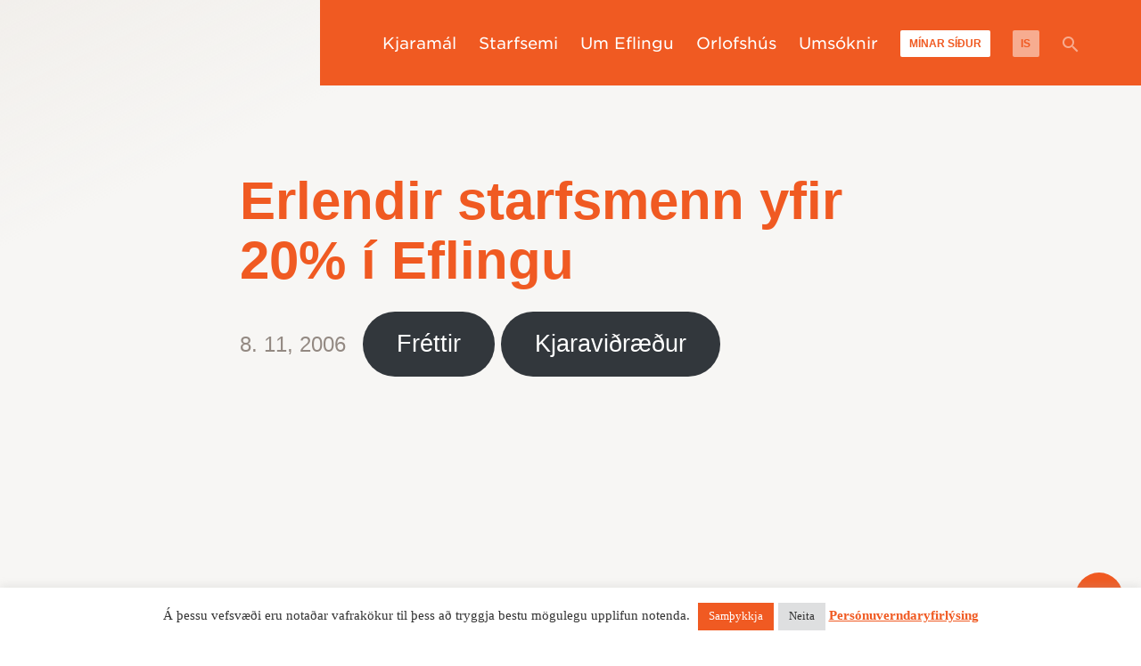

--- FILE ---
content_type: text/html; charset=UTF-8
request_url: https://efling.is/2006/11/erlendir-starfsmenn-yfir-20-i-eflingu/
body_size: 30449
content:
<!doctype html>
<html lang="is-IS">
<head><meta charset="UTF-8" /><script>if(navigator.userAgent.match(/MSIE|Internet Explorer/i)||navigator.userAgent.match(/Trident\/7\..*?rv:11/i)){var href=document.location.href;if(!href.match(/[?&]nowprocket/)){if(href.indexOf("?")==-1){if(href.indexOf("#")==-1){document.location.href=href+"?nowprocket=1"}else{document.location.href=href.replace("#","?nowprocket=1#")}}else{if(href.indexOf("#")==-1){document.location.href=href+"&nowprocket=1"}else{document.location.href=href.replace("#","&nowprocket=1#")}}}}</script><script>(()=>{class RocketLazyLoadScripts{constructor(){this.v="2.0.4",this.userEvents=["keydown","keyup","mousedown","mouseup","mousemove","mouseover","mouseout","touchmove","touchstart","touchend","touchcancel","wheel","click","dblclick","input"],this.attributeEvents=["onblur","onclick","oncontextmenu","ondblclick","onfocus","onmousedown","onmouseenter","onmouseleave","onmousemove","onmouseout","onmouseover","onmouseup","onmousewheel","onscroll","onsubmit"]}async t(){this.i(),this.o(),/iP(ad|hone)/.test(navigator.userAgent)&&this.h(),this.u(),this.l(this),this.m(),this.k(this),this.p(this),this._(),await Promise.all([this.R(),this.L()]),this.lastBreath=Date.now(),this.S(this),this.P(),this.D(),this.O(),this.M(),await this.C(this.delayedScripts.normal),await this.C(this.delayedScripts.defer),await this.C(this.delayedScripts.async),await this.T(),await this.F(),await this.j(),await this.A(),window.dispatchEvent(new Event("rocket-allScriptsLoaded")),this.everythingLoaded=!0,this.lastTouchEnd&&await new Promise(t=>setTimeout(t,500-Date.now()+this.lastTouchEnd)),this.I(),this.H(),this.U(),this.W()}i(){this.CSPIssue=sessionStorage.getItem("rocketCSPIssue"),document.addEventListener("securitypolicyviolation",t=>{this.CSPIssue||"script-src-elem"!==t.violatedDirective||"data"!==t.blockedURI||(this.CSPIssue=!0,sessionStorage.setItem("rocketCSPIssue",!0))},{isRocket:!0})}o(){window.addEventListener("pageshow",t=>{this.persisted=t.persisted,this.realWindowLoadedFired=!0},{isRocket:!0}),window.addEventListener("pagehide",()=>{this.onFirstUserAction=null},{isRocket:!0})}h(){let t;function e(e){t=e}window.addEventListener("touchstart",e,{isRocket:!0}),window.addEventListener("touchend",function i(o){o.changedTouches[0]&&t.changedTouches[0]&&Math.abs(o.changedTouches[0].pageX-t.changedTouches[0].pageX)<10&&Math.abs(o.changedTouches[0].pageY-t.changedTouches[0].pageY)<10&&o.timeStamp-t.timeStamp<200&&(window.removeEventListener("touchstart",e,{isRocket:!0}),window.removeEventListener("touchend",i,{isRocket:!0}),"INPUT"===o.target.tagName&&"text"===o.target.type||(o.target.dispatchEvent(new TouchEvent("touchend",{target:o.target,bubbles:!0})),o.target.dispatchEvent(new MouseEvent("mouseover",{target:o.target,bubbles:!0})),o.target.dispatchEvent(new PointerEvent("click",{target:o.target,bubbles:!0,cancelable:!0,detail:1,clientX:o.changedTouches[0].clientX,clientY:o.changedTouches[0].clientY})),event.preventDefault()))},{isRocket:!0})}q(t){this.userActionTriggered||("mousemove"!==t.type||this.firstMousemoveIgnored?"keyup"===t.type||"mouseover"===t.type||"mouseout"===t.type||(this.userActionTriggered=!0,this.onFirstUserAction&&this.onFirstUserAction()):this.firstMousemoveIgnored=!0),"click"===t.type&&t.preventDefault(),t.stopPropagation(),t.stopImmediatePropagation(),"touchstart"===this.lastEvent&&"touchend"===t.type&&(this.lastTouchEnd=Date.now()),"click"===t.type&&(this.lastTouchEnd=0),this.lastEvent=t.type,t.composedPath&&t.composedPath()[0].getRootNode()instanceof ShadowRoot&&(t.rocketTarget=t.composedPath()[0]),this.savedUserEvents.push(t)}u(){this.savedUserEvents=[],this.userEventHandler=this.q.bind(this),this.userEvents.forEach(t=>window.addEventListener(t,this.userEventHandler,{passive:!1,isRocket:!0})),document.addEventListener("visibilitychange",this.userEventHandler,{isRocket:!0})}U(){this.userEvents.forEach(t=>window.removeEventListener(t,this.userEventHandler,{passive:!1,isRocket:!0})),document.removeEventListener("visibilitychange",this.userEventHandler,{isRocket:!0}),this.savedUserEvents.forEach(t=>{(t.rocketTarget||t.target).dispatchEvent(new window[t.constructor.name](t.type,t))})}m(){const t="return false",e=Array.from(this.attributeEvents,t=>"data-rocket-"+t),i="["+this.attributeEvents.join("],[")+"]",o="[data-rocket-"+this.attributeEvents.join("],[data-rocket-")+"]",s=(e,i,o)=>{o&&o!==t&&(e.setAttribute("data-rocket-"+i,o),e["rocket"+i]=new Function("event",o),e.setAttribute(i,t))};new MutationObserver(t=>{for(const n of t)"attributes"===n.type&&(n.attributeName.startsWith("data-rocket-")||this.everythingLoaded?n.attributeName.startsWith("data-rocket-")&&this.everythingLoaded&&this.N(n.target,n.attributeName.substring(12)):s(n.target,n.attributeName,n.target.getAttribute(n.attributeName))),"childList"===n.type&&n.addedNodes.forEach(t=>{if(t.nodeType===Node.ELEMENT_NODE)if(this.everythingLoaded)for(const i of[t,...t.querySelectorAll(o)])for(const t of i.getAttributeNames())e.includes(t)&&this.N(i,t.substring(12));else for(const e of[t,...t.querySelectorAll(i)])for(const t of e.getAttributeNames())this.attributeEvents.includes(t)&&s(e,t,e.getAttribute(t))})}).observe(document,{subtree:!0,childList:!0,attributeFilter:[...this.attributeEvents,...e]})}I(){this.attributeEvents.forEach(t=>{document.querySelectorAll("[data-rocket-"+t+"]").forEach(e=>{this.N(e,t)})})}N(t,e){const i=t.getAttribute("data-rocket-"+e);i&&(t.setAttribute(e,i),t.removeAttribute("data-rocket-"+e))}k(t){Object.defineProperty(HTMLElement.prototype,"onclick",{get(){return this.rocketonclick||null},set(e){this.rocketonclick=e,this.setAttribute(t.everythingLoaded?"onclick":"data-rocket-onclick","this.rocketonclick(event)")}})}S(t){function e(e,i){let o=e[i];e[i]=null,Object.defineProperty(e,i,{get:()=>o,set(s){t.everythingLoaded?o=s:e["rocket"+i]=o=s}})}e(document,"onreadystatechange"),e(window,"onload"),e(window,"onpageshow");try{Object.defineProperty(document,"readyState",{get:()=>t.rocketReadyState,set(e){t.rocketReadyState=e},configurable:!0}),document.readyState="loading"}catch(t){console.log("WPRocket DJE readyState conflict, bypassing")}}l(t){this.originalAddEventListener=EventTarget.prototype.addEventListener,this.originalRemoveEventListener=EventTarget.prototype.removeEventListener,this.savedEventListeners=[],EventTarget.prototype.addEventListener=function(e,i,o){o&&o.isRocket||!t.B(e,this)&&!t.userEvents.includes(e)||t.B(e,this)&&!t.userActionTriggered||e.startsWith("rocket-")||t.everythingLoaded?t.originalAddEventListener.call(this,e,i,o):(t.savedEventListeners.push({target:this,remove:!1,type:e,func:i,options:o}),"mouseenter"!==e&&"mouseleave"!==e||t.originalAddEventListener.call(this,e,t.savedUserEvents.push,o))},EventTarget.prototype.removeEventListener=function(e,i,o){o&&o.isRocket||!t.B(e,this)&&!t.userEvents.includes(e)||t.B(e,this)&&!t.userActionTriggered||e.startsWith("rocket-")||t.everythingLoaded?t.originalRemoveEventListener.call(this,e,i,o):t.savedEventListeners.push({target:this,remove:!0,type:e,func:i,options:o})}}J(t,e){this.savedEventListeners=this.savedEventListeners.filter(i=>{let o=i.type,s=i.target||window;return e!==o||t!==s||(this.B(o,s)&&(i.type="rocket-"+o),this.$(i),!1)})}H(){EventTarget.prototype.addEventListener=this.originalAddEventListener,EventTarget.prototype.removeEventListener=this.originalRemoveEventListener,this.savedEventListeners.forEach(t=>this.$(t))}$(t){t.remove?this.originalRemoveEventListener.call(t.target,t.type,t.func,t.options):this.originalAddEventListener.call(t.target,t.type,t.func,t.options)}p(t){let e;function i(e){return t.everythingLoaded?e:e.split(" ").map(t=>"load"===t||t.startsWith("load.")?"rocket-jquery-load":t).join(" ")}function o(o){function s(e){const s=o.fn[e];o.fn[e]=o.fn.init.prototype[e]=function(){return this[0]===window&&t.userActionTriggered&&("string"==typeof arguments[0]||arguments[0]instanceof String?arguments[0]=i(arguments[0]):"object"==typeof arguments[0]&&Object.keys(arguments[0]).forEach(t=>{const e=arguments[0][t];delete arguments[0][t],arguments[0][i(t)]=e})),s.apply(this,arguments),this}}if(o&&o.fn&&!t.allJQueries.includes(o)){const e={DOMContentLoaded:[],"rocket-DOMContentLoaded":[]};for(const t in e)document.addEventListener(t,()=>{e[t].forEach(t=>t())},{isRocket:!0});o.fn.ready=o.fn.init.prototype.ready=function(i){function s(){parseInt(o.fn.jquery)>2?setTimeout(()=>i.bind(document)(o)):i.bind(document)(o)}return"function"==typeof i&&(t.realDomReadyFired?!t.userActionTriggered||t.fauxDomReadyFired?s():e["rocket-DOMContentLoaded"].push(s):e.DOMContentLoaded.push(s)),o([])},s("on"),s("one"),s("off"),t.allJQueries.push(o)}e=o}t.allJQueries=[],o(window.jQuery),Object.defineProperty(window,"jQuery",{get:()=>e,set(t){o(t)}})}P(){const t=new Map;document.write=document.writeln=function(e){const i=document.currentScript,o=document.createRange(),s=i.parentElement;let n=t.get(i);void 0===n&&(n=i.nextSibling,t.set(i,n));const c=document.createDocumentFragment();o.setStart(c,0),c.appendChild(o.createContextualFragment(e)),s.insertBefore(c,n)}}async R(){return new Promise(t=>{this.userActionTriggered?t():this.onFirstUserAction=t})}async L(){return new Promise(t=>{document.addEventListener("DOMContentLoaded",()=>{this.realDomReadyFired=!0,t()},{isRocket:!0})})}async j(){return this.realWindowLoadedFired?Promise.resolve():new Promise(t=>{window.addEventListener("load",t,{isRocket:!0})})}M(){this.pendingScripts=[];this.scriptsMutationObserver=new MutationObserver(t=>{for(const e of t)e.addedNodes.forEach(t=>{"SCRIPT"!==t.tagName||t.noModule||t.isWPRocket||this.pendingScripts.push({script:t,promise:new Promise(e=>{const i=()=>{const i=this.pendingScripts.findIndex(e=>e.script===t);i>=0&&this.pendingScripts.splice(i,1),e()};t.addEventListener("load",i,{isRocket:!0}),t.addEventListener("error",i,{isRocket:!0}),setTimeout(i,1e3)})})})}),this.scriptsMutationObserver.observe(document,{childList:!0,subtree:!0})}async F(){await this.X(),this.pendingScripts.length?(await this.pendingScripts[0].promise,await this.F()):this.scriptsMutationObserver.disconnect()}D(){this.delayedScripts={normal:[],async:[],defer:[]},document.querySelectorAll("script[type$=rocketlazyloadscript]").forEach(t=>{t.hasAttribute("data-rocket-src")?t.hasAttribute("async")&&!1!==t.async?this.delayedScripts.async.push(t):t.hasAttribute("defer")&&!1!==t.defer||"module"===t.getAttribute("data-rocket-type")?this.delayedScripts.defer.push(t):this.delayedScripts.normal.push(t):this.delayedScripts.normal.push(t)})}async _(){await this.L();let t=[];document.querySelectorAll("script[type$=rocketlazyloadscript][data-rocket-src]").forEach(e=>{let i=e.getAttribute("data-rocket-src");if(i&&!i.startsWith("data:")){i.startsWith("//")&&(i=location.protocol+i);try{const o=new URL(i).origin;o!==location.origin&&t.push({src:o,crossOrigin:e.crossOrigin||"module"===e.getAttribute("data-rocket-type")})}catch(t){}}}),t=[...new Map(t.map(t=>[JSON.stringify(t),t])).values()],this.Y(t,"preconnect")}async G(t){if(await this.K(),!0!==t.noModule||!("noModule"in HTMLScriptElement.prototype))return new Promise(e=>{let i;function o(){(i||t).setAttribute("data-rocket-status","executed"),e()}try{if(navigator.userAgent.includes("Firefox/")||""===navigator.vendor||this.CSPIssue)i=document.createElement("script"),[...t.attributes].forEach(t=>{let e=t.nodeName;"type"!==e&&("data-rocket-type"===e&&(e="type"),"data-rocket-src"===e&&(e="src"),i.setAttribute(e,t.nodeValue))}),t.text&&(i.text=t.text),t.nonce&&(i.nonce=t.nonce),i.hasAttribute("src")?(i.addEventListener("load",o,{isRocket:!0}),i.addEventListener("error",()=>{i.setAttribute("data-rocket-status","failed-network"),e()},{isRocket:!0}),setTimeout(()=>{i.isConnected||e()},1)):(i.text=t.text,o()),i.isWPRocket=!0,t.parentNode.replaceChild(i,t);else{const i=t.getAttribute("data-rocket-type"),s=t.getAttribute("data-rocket-src");i?(t.type=i,t.removeAttribute("data-rocket-type")):t.removeAttribute("type"),t.addEventListener("load",o,{isRocket:!0}),t.addEventListener("error",i=>{this.CSPIssue&&i.target.src.startsWith("data:")?(console.log("WPRocket: CSP fallback activated"),t.removeAttribute("src"),this.G(t).then(e)):(t.setAttribute("data-rocket-status","failed-network"),e())},{isRocket:!0}),s?(t.fetchPriority="high",t.removeAttribute("data-rocket-src"),t.src=s):t.src="data:text/javascript;base64,"+window.btoa(unescape(encodeURIComponent(t.text)))}}catch(i){t.setAttribute("data-rocket-status","failed-transform"),e()}});t.setAttribute("data-rocket-status","skipped")}async C(t){const e=t.shift();return e?(e.isConnected&&await this.G(e),this.C(t)):Promise.resolve()}O(){this.Y([...this.delayedScripts.normal,...this.delayedScripts.defer,...this.delayedScripts.async],"preload")}Y(t,e){this.trash=this.trash||[];let i=!0;var o=document.createDocumentFragment();t.forEach(t=>{const s=t.getAttribute&&t.getAttribute("data-rocket-src")||t.src;if(s&&!s.startsWith("data:")){const n=document.createElement("link");n.href=s,n.rel=e,"preconnect"!==e&&(n.as="script",n.fetchPriority=i?"high":"low"),t.getAttribute&&"module"===t.getAttribute("data-rocket-type")&&(n.crossOrigin=!0),t.crossOrigin&&(n.crossOrigin=t.crossOrigin),t.integrity&&(n.integrity=t.integrity),t.nonce&&(n.nonce=t.nonce),o.appendChild(n),this.trash.push(n),i=!1}}),document.head.appendChild(o)}W(){this.trash.forEach(t=>t.remove())}async T(){try{document.readyState="interactive"}catch(t){}this.fauxDomReadyFired=!0;try{await this.K(),this.J(document,"readystatechange"),document.dispatchEvent(new Event("rocket-readystatechange")),await this.K(),document.rocketonreadystatechange&&document.rocketonreadystatechange(),await this.K(),this.J(document,"DOMContentLoaded"),document.dispatchEvent(new Event("rocket-DOMContentLoaded")),await this.K(),this.J(window,"DOMContentLoaded"),window.dispatchEvent(new Event("rocket-DOMContentLoaded"))}catch(t){console.error(t)}}async A(){try{document.readyState="complete"}catch(t){}try{await this.K(),this.J(document,"readystatechange"),document.dispatchEvent(new Event("rocket-readystatechange")),await this.K(),document.rocketonreadystatechange&&document.rocketonreadystatechange(),await this.K(),this.J(window,"load"),window.dispatchEvent(new Event("rocket-load")),await this.K(),window.rocketonload&&window.rocketonload(),await this.K(),this.allJQueries.forEach(t=>t(window).trigger("rocket-jquery-load")),await this.K(),this.J(window,"pageshow");const t=new Event("rocket-pageshow");t.persisted=this.persisted,window.dispatchEvent(t),await this.K(),window.rocketonpageshow&&window.rocketonpageshow({persisted:this.persisted})}catch(t){console.error(t)}}async K(){Date.now()-this.lastBreath>45&&(await this.X(),this.lastBreath=Date.now())}async X(){return document.hidden?new Promise(t=>setTimeout(t)):new Promise(t=>requestAnimationFrame(t))}B(t,e){return e===document&&"readystatechange"===t||(e===document&&"DOMContentLoaded"===t||(e===window&&"DOMContentLoaded"===t||(e===window&&"load"===t||e===window&&"pageshow"===t)))}static run(){(new RocketLazyLoadScripts).t()}}RocketLazyLoadScripts.run()})();</script>
	
	<meta name="viewport" content="width=device-width, initial-scale=1" />
	<meta name="google-site-verification" content="v1_Z3rRuarEvNiJ5QQYr2hBL_cyTJXGjRUMAn0Us_YQ" />
	<link rel="profile" href="https://gmpg.org/xfn/11" />
	<meta name='robots' content='index, follow, max-image-preview:large, max-snippet:-1, max-video-preview:-1' />
	<style>img:is([sizes="auto" i], [sizes^="auto," i]) { contain-intrinsic-size: 3000px 1500px }</style>
	
	<!-- This site is optimized with the Yoast SEO plugin v25.9 - https://yoast.com/wordpress/plugins/seo/ -->
	<title>Erlendir starfsmenn yfir 20% í Eflingu - Efling stéttarfélag</title>
<link data-rocket-preload as="style" href="https://fonts.googleapis.com/css?family=Montserrat%3A400%2C900%2C900i%7CQuattrocento%3A400%2C700&#038;display=swap" rel="preload">
<link href="https://fonts.googleapis.com/css?family=Montserrat%3A400%2C900%2C900i%7CQuattrocento%3A400%2C700&#038;display=swap" media="print" onload="this.media=&#039;all&#039;" rel="stylesheet">
<noscript><link rel="stylesheet" href="https://fonts.googleapis.com/css?family=Montserrat%3A400%2C900%2C900i%7CQuattrocento%3A400%2C700&#038;display=swap"></noscript>
	<link rel="canonical" href="https://efling.is/2006/11/erlendir-starfsmenn-yfir-20-i-eflingu/" />
	<meta property="og:locale" content="is_IS" />
	<meta property="og:type" content="article" />
	<meta property="og:title" content="Erlendir starfsmenn yfir 20% í Eflingu - Efling stéttarfélag" />
	<meta property="og:description" content="Erlendir starfsmenn yfir 20% &iacute; Eflingu P&oacute;lverjum fj&ouml;lga&eth; hratt &aacute; undanf&ouml;rnum m&aacute;nu&eth;um &nbsp; Fr&aacute; &aacute;rinu 2000 &hellip;" />
	<meta property="og:url" content="https://efling.is/2006/11/erlendir-starfsmenn-yfir-20-i-eflingu/" />
	<meta property="og:site_name" content="Efling stéttarfélag" />
	<meta property="article:publisher" content="https://www.facebook.com/efling.is/" />
	<meta property="article:published_time" content="2006-11-08T16:44:00+00:00" />
	<meta property="article:modified_time" content="2021-08-06T10:16:02+00:00" />
	<meta property="og:image" content="https://www.efling.is/wp-content/uploads/images/frettir/2006/11_nove/tafla.jpg" />
	<meta name="author" content="Viðar Þorsteinsson" />
	<meta name="twitter:card" content="summary_large_image" />
	<meta name="twitter:label1" content="Written by" />
	<meta name="twitter:data1" content="Viðar Þorsteinsson" />
	<meta name="twitter:label2" content="Est. reading time" />
	<meta name="twitter:data2" content="1 minute" />
	<script type="application/ld+json" class="yoast-schema-graph">{"@context":"https://schema.org","@graph":[{"@type":"Article","@id":"https://efling.is/2006/11/erlendir-starfsmenn-yfir-20-i-eflingu/#article","isPartOf":{"@id":"https://efling.is/2006/11/erlendir-starfsmenn-yfir-20-i-eflingu/"},"author":{"name":"Viðar Þorsteinsson","@id":"https://efling.is/#/schema/person/7c78b9129f3a5fab324e1222b0a7d3ad"},"headline":"Erlendir starfsmenn yfir 20% í Eflingu","datePublished":"2006-11-08T16:44:00+00:00","dateModified":"2021-08-06T10:16:02+00:00","mainEntityOfPage":{"@id":"https://efling.is/2006/11/erlendir-starfsmenn-yfir-20-i-eflingu/"},"wordCount":215,"commentCount":0,"publisher":{"@id":"https://efling.is/#organization"},"image":{"@id":"https://efling.is/2006/11/erlendir-starfsmenn-yfir-20-i-eflingu/#primaryimage"},"thumbnailUrl":"https://www.efling.is/wp-content/uploads/images/frettir/2006/11_nove/tafla.jpg","articleSection":["Fréttir"],"inLanguage":"is","potentialAction":[{"@type":"CommentAction","name":"Comment","target":["https://efling.is/2006/11/erlendir-starfsmenn-yfir-20-i-eflingu/#respond"]}]},{"@type":"WebPage","@id":"https://efling.is/2006/11/erlendir-starfsmenn-yfir-20-i-eflingu/","url":"https://efling.is/2006/11/erlendir-starfsmenn-yfir-20-i-eflingu/","name":"Erlendir starfsmenn yfir 20% í Eflingu - Efling stéttarfélag","isPartOf":{"@id":"https://efling.is/#website"},"primaryImageOfPage":{"@id":"https://efling.is/2006/11/erlendir-starfsmenn-yfir-20-i-eflingu/#primaryimage"},"image":{"@id":"https://efling.is/2006/11/erlendir-starfsmenn-yfir-20-i-eflingu/#primaryimage"},"thumbnailUrl":"https://www.efling.is/wp-content/uploads/images/frettir/2006/11_nove/tafla.jpg","datePublished":"2006-11-08T16:44:00+00:00","dateModified":"2021-08-06T10:16:02+00:00","breadcrumb":{"@id":"https://efling.is/2006/11/erlendir-starfsmenn-yfir-20-i-eflingu/#breadcrumb"},"inLanguage":"is","potentialAction":[{"@type":"ReadAction","target":["https://efling.is/2006/11/erlendir-starfsmenn-yfir-20-i-eflingu/"]}]},{"@type":"ImageObject","inLanguage":"is","@id":"https://efling.is/2006/11/erlendir-starfsmenn-yfir-20-i-eflingu/#primaryimage","url":"https://www.efling.is/wp-content/uploads/images/frettir/2006/11_nove/tafla.jpg","contentUrl":"https://www.efling.is/wp-content/uploads/images/frettir/2006/11_nove/tafla.jpg"},{"@type":"BreadcrumbList","@id":"https://efling.is/2006/11/erlendir-starfsmenn-yfir-20-i-eflingu/#breadcrumb","itemListElement":[{"@type":"ListItem","position":1,"name":"Home","item":"https://efling.is/"},{"@type":"ListItem","position":2,"name":"Fréttir","item":"https://efling.is/frettir/"},{"@type":"ListItem","position":3,"name":"Erlendir starfsmenn yfir 20% í Eflingu"}]},{"@type":"WebSite","@id":"https://efling.is/#website","url":"https://efling.is/","name":"Efling stéttarfélag","description":"Barátta fyrir betra lífi","publisher":{"@id":"https://efling.is/#organization"},"alternateName":"Efling","potentialAction":[{"@type":"SearchAction","target":{"@type":"EntryPoint","urlTemplate":"https://efling.is/?s={search_term_string}"},"query-input":{"@type":"PropertyValueSpecification","valueRequired":true,"valueName":"search_term_string"}}],"inLanguage":"is"},{"@type":"Organization","@id":"https://efling.is/#organization","name":"Efling stéttarfélag","url":"https://efling.is/","logo":{"@type":"ImageObject","inLanguage":"is","@id":"https://efling.is/#/schema/logo/image/","url":"https://efling.is/wp-content/uploads/2024/02/efling_facebook_v1.png","contentUrl":"https://efling.is/wp-content/uploads/2024/02/efling_facebook_v1.png","width":5009,"height":1303,"caption":"Efling stéttarfélag"},"image":{"@id":"https://efling.is/#/schema/logo/image/"},"sameAs":["https://www.facebook.com/efling.is/","https://www.instagram.com/efling_stettarfelag/"]},{"@type":"Person","@id":"https://efling.is/#/schema/person/7c78b9129f3a5fab324e1222b0a7d3ad","name":"Viðar Þorsteinsson","image":{"@type":"ImageObject","inLanguage":"is","@id":"https://efling.is/#/schema/person/image/","url":"https://secure.gravatar.com/avatar/04711eabb3cb3ed77c666039279e1c417101d7243ff7d178f1849602b6304c7b?s=96&d=mm&r=g","contentUrl":"https://secure.gravatar.com/avatar/04711eabb3cb3ed77c666039279e1c417101d7243ff7d178f1849602b6304c7b?s=96&d=mm&r=g","caption":"Viðar Þorsteinsson"},"url":"https://efling.is/author/vidarefling-is/"}]}</script>
	<!-- / Yoast SEO plugin. -->


<script type="rocketlazyloadscript" data-rocket-type='application/javascript'  id='pys-version-script'>console.log('PixelYourSite Free version 11.1.1');</script>
<link rel='dns-prefetch' href='//cdnjs.cloudflare.com' />
<link rel='dns-prefetch' href='//fonts.googleapis.com' />
<link href='https://fonts.gstatic.com' crossorigin rel='preconnect' />
<link rel="alternate" type="application/rss+xml" title="Efling stéttarfélag &raquo; Straumur" href="https://efling.is/feed/" />
<link rel="alternate" type="application/rss+xml" title="Efling stéttarfélag &raquo; Straumur athugasemda" href="https://efling.is/comments/feed/" />
<link rel="alternate" type="application/rss+xml" title="Efling stéttarfélag &raquo; Erlendir starfsmenn yfir 20% í Eflingu Straumur athugasemda" href="https://efling.is/2006/11/erlendir-starfsmenn-yfir-20-i-eflingu/feed/" />
<style id='wp-emoji-styles-inline-css' type='text/css'>

	img.wp-smiley, img.emoji {
		display: inline !important;
		border: none !important;
		box-shadow: none !important;
		height: 1em !important;
		width: 1em !important;
		margin: 0 0.07em !important;
		vertical-align: -0.1em !important;
		background: none !important;
		padding: 0 !important;
	}
</style>
<link rel='stylesheet' id='wp-block-library-css' href='https://efling.is/wp-includes/css/dist/block-library/style.min.css?ver=6.8.2' type='text/css' media='all' />
<style id='wp-block-library-theme-inline-css' type='text/css'>
.wp-block-audio :where(figcaption){color:#555;font-size:13px;text-align:center}.is-dark-theme .wp-block-audio :where(figcaption){color:#ffffffa6}.wp-block-audio{margin:0 0 1em}.wp-block-code{border:1px solid #ccc;border-radius:4px;font-family:Menlo,Consolas,monaco,monospace;padding:.8em 1em}.wp-block-embed :where(figcaption){color:#555;font-size:13px;text-align:center}.is-dark-theme .wp-block-embed :where(figcaption){color:#ffffffa6}.wp-block-embed{margin:0 0 1em}.blocks-gallery-caption{color:#555;font-size:13px;text-align:center}.is-dark-theme .blocks-gallery-caption{color:#ffffffa6}:root :where(.wp-block-image figcaption){color:#555;font-size:13px;text-align:center}.is-dark-theme :root :where(.wp-block-image figcaption){color:#ffffffa6}.wp-block-image{margin:0 0 1em}.wp-block-pullquote{border-bottom:4px solid;border-top:4px solid;color:currentColor;margin-bottom:1.75em}.wp-block-pullquote cite,.wp-block-pullquote footer,.wp-block-pullquote__citation{color:currentColor;font-size:.8125em;font-style:normal;text-transform:uppercase}.wp-block-quote{border-left:.25em solid;margin:0 0 1.75em;padding-left:1em}.wp-block-quote cite,.wp-block-quote footer{color:currentColor;font-size:.8125em;font-style:normal;position:relative}.wp-block-quote:where(.has-text-align-right){border-left:none;border-right:.25em solid;padding-left:0;padding-right:1em}.wp-block-quote:where(.has-text-align-center){border:none;padding-left:0}.wp-block-quote.is-large,.wp-block-quote.is-style-large,.wp-block-quote:where(.is-style-plain){border:none}.wp-block-search .wp-block-search__label{font-weight:700}.wp-block-search__button{border:1px solid #ccc;padding:.375em .625em}:where(.wp-block-group.has-background){padding:1.25em 2.375em}.wp-block-separator.has-css-opacity{opacity:.4}.wp-block-separator{border:none;border-bottom:2px solid;margin-left:auto;margin-right:auto}.wp-block-separator.has-alpha-channel-opacity{opacity:1}.wp-block-separator:not(.is-style-wide):not(.is-style-dots){width:100px}.wp-block-separator.has-background:not(.is-style-dots){border-bottom:none;height:1px}.wp-block-separator.has-background:not(.is-style-wide):not(.is-style-dots){height:2px}.wp-block-table{margin:0 0 1em}.wp-block-table td,.wp-block-table th{word-break:normal}.wp-block-table :where(figcaption){color:#555;font-size:13px;text-align:center}.is-dark-theme .wp-block-table :where(figcaption){color:#ffffffa6}.wp-block-video :where(figcaption){color:#555;font-size:13px;text-align:center}.is-dark-theme .wp-block-video :where(figcaption){color:#ffffffa6}.wp-block-video{margin:0 0 1em}:root :where(.wp-block-template-part.has-background){margin-bottom:0;margin-top:0;padding:1.25em 2.375em}
</style>
<style id='classic-theme-styles-inline-css' type='text/css'>
/*! This file is auto-generated */
.wp-block-button__link{color:#fff;background-color:#32373c;border-radius:9999px;box-shadow:none;text-decoration:none;padding:calc(.667em + 2px) calc(1.333em + 2px);font-size:1.125em}.wp-block-file__button{background:#32373c;color:#fff;text-decoration:none}
</style>
<style id='wphackers-qr-block-style-inline-css' type='text/css'>
.wp-block-wphackers-qr-block.is-size-small img {
  width: 100px;
  height: 100px;
}
.wp-block-wphackers-qr-block.is-size-medium img {
  width: 200px;
  height: 200px;
}
.wp-block-wphackers-qr-block.is-size-large img {
  width: 300px;
  height: 300px;
}

/*# sourceMappingURL=style-index.css.map*/
</style>
<style id='global-styles-inline-css' type='text/css'>
:root{--wp--preset--aspect-ratio--square: 1;--wp--preset--aspect-ratio--4-3: 4/3;--wp--preset--aspect-ratio--3-4: 3/4;--wp--preset--aspect-ratio--3-2: 3/2;--wp--preset--aspect-ratio--2-3: 2/3;--wp--preset--aspect-ratio--16-9: 16/9;--wp--preset--aspect-ratio--9-16: 9/16;--wp--preset--color--black: #000000;--wp--preset--color--cyan-bluish-gray: #abb8c3;--wp--preset--color--white: #FFF;--wp--preset--color--pale-pink: #f78da7;--wp--preset--color--vivid-red: #cf2e2e;--wp--preset--color--luminous-vivid-orange: #ff6900;--wp--preset--color--luminous-vivid-amber: #fcb900;--wp--preset--color--light-green-cyan: #7bdcb5;--wp--preset--color--vivid-green-cyan: #00d084;--wp--preset--color--pale-cyan-blue: #8ed1fc;--wp--preset--color--vivid-cyan-blue: #0693e3;--wp--preset--color--vivid-purple: #9b51e0;--wp--preset--color--primary: #F05A22;--wp--preset--color--secondary: #B61E42;--wp--preset--color--dark-gray: #938982;--wp--preset--color--light-gray: #F7F6F4;--wp--preset--gradient--vivid-cyan-blue-to-vivid-purple: linear-gradient(135deg,rgba(6,147,227,1) 0%,rgb(155,81,224) 100%);--wp--preset--gradient--light-green-cyan-to-vivid-green-cyan: linear-gradient(135deg,rgb(122,220,180) 0%,rgb(0,208,130) 100%);--wp--preset--gradient--luminous-vivid-amber-to-luminous-vivid-orange: linear-gradient(135deg,rgba(252,185,0,1) 0%,rgba(255,105,0,1) 100%);--wp--preset--gradient--luminous-vivid-orange-to-vivid-red: linear-gradient(135deg,rgba(255,105,0,1) 0%,rgb(207,46,46) 100%);--wp--preset--gradient--very-light-gray-to-cyan-bluish-gray: linear-gradient(135deg,rgb(238,238,238) 0%,rgb(169,184,195) 100%);--wp--preset--gradient--cool-to-warm-spectrum: linear-gradient(135deg,rgb(74,234,220) 0%,rgb(151,120,209) 20%,rgb(207,42,186) 40%,rgb(238,44,130) 60%,rgb(251,105,98) 80%,rgb(254,248,76) 100%);--wp--preset--gradient--blush-light-purple: linear-gradient(135deg,rgb(255,206,236) 0%,rgb(152,150,240) 100%);--wp--preset--gradient--blush-bordeaux: linear-gradient(135deg,rgb(254,205,165) 0%,rgb(254,45,45) 50%,rgb(107,0,62) 100%);--wp--preset--gradient--luminous-dusk: linear-gradient(135deg,rgb(255,203,112) 0%,rgb(199,81,192) 50%,rgb(65,88,208) 100%);--wp--preset--gradient--pale-ocean: linear-gradient(135deg,rgb(255,245,203) 0%,rgb(182,227,212) 50%,rgb(51,167,181) 100%);--wp--preset--gradient--electric-grass: linear-gradient(135deg,rgb(202,248,128) 0%,rgb(113,206,126) 100%);--wp--preset--gradient--midnight: linear-gradient(135deg,rgb(2,3,129) 0%,rgb(40,116,252) 100%);--wp--preset--font-size--small: 13px;--wp--preset--font-size--medium: 20px;--wp--preset--font-size--large: 36px;--wp--preset--font-size--x-large: 42px;--wp--preset--spacing--20: 0.44rem;--wp--preset--spacing--30: 0.67rem;--wp--preset--spacing--40: 1rem;--wp--preset--spacing--50: 1.5rem;--wp--preset--spacing--60: 2.25rem;--wp--preset--spacing--70: 3.38rem;--wp--preset--spacing--80: 5.06rem;--wp--preset--shadow--natural: 6px 6px 9px rgba(0, 0, 0, 0.2);--wp--preset--shadow--deep: 12px 12px 50px rgba(0, 0, 0, 0.4);--wp--preset--shadow--sharp: 6px 6px 0px rgba(0, 0, 0, 0.2);--wp--preset--shadow--outlined: 6px 6px 0px -3px rgba(255, 255, 255, 1), 6px 6px rgba(0, 0, 0, 1);--wp--preset--shadow--crisp: 6px 6px 0px rgba(0, 0, 0, 1);}:where(.is-layout-flex){gap: 0.5em;}:where(.is-layout-grid){gap: 0.5em;}body .is-layout-flex{display: flex;}.is-layout-flex{flex-wrap: wrap;align-items: center;}.is-layout-flex > :is(*, div){margin: 0;}body .is-layout-grid{display: grid;}.is-layout-grid > :is(*, div){margin: 0;}:where(.wp-block-columns.is-layout-flex){gap: 2em;}:where(.wp-block-columns.is-layout-grid){gap: 2em;}:where(.wp-block-post-template.is-layout-flex){gap: 1.25em;}:where(.wp-block-post-template.is-layout-grid){gap: 1.25em;}.has-black-color{color: var(--wp--preset--color--black) !important;}.has-cyan-bluish-gray-color{color: var(--wp--preset--color--cyan-bluish-gray) !important;}.has-white-color{color: var(--wp--preset--color--white) !important;}.has-pale-pink-color{color: var(--wp--preset--color--pale-pink) !important;}.has-vivid-red-color{color: var(--wp--preset--color--vivid-red) !important;}.has-luminous-vivid-orange-color{color: var(--wp--preset--color--luminous-vivid-orange) !important;}.has-luminous-vivid-amber-color{color: var(--wp--preset--color--luminous-vivid-amber) !important;}.has-light-green-cyan-color{color: var(--wp--preset--color--light-green-cyan) !important;}.has-vivid-green-cyan-color{color: var(--wp--preset--color--vivid-green-cyan) !important;}.has-pale-cyan-blue-color{color: var(--wp--preset--color--pale-cyan-blue) !important;}.has-vivid-cyan-blue-color{color: var(--wp--preset--color--vivid-cyan-blue) !important;}.has-vivid-purple-color{color: var(--wp--preset--color--vivid-purple) !important;}.has-black-background-color{background-color: var(--wp--preset--color--black) !important;}.has-cyan-bluish-gray-background-color{background-color: var(--wp--preset--color--cyan-bluish-gray) !important;}.has-white-background-color{background-color: var(--wp--preset--color--white) !important;}.has-pale-pink-background-color{background-color: var(--wp--preset--color--pale-pink) !important;}.has-vivid-red-background-color{background-color: var(--wp--preset--color--vivid-red) !important;}.has-luminous-vivid-orange-background-color{background-color: var(--wp--preset--color--luminous-vivid-orange) !important;}.has-luminous-vivid-amber-background-color{background-color: var(--wp--preset--color--luminous-vivid-amber) !important;}.has-light-green-cyan-background-color{background-color: var(--wp--preset--color--light-green-cyan) !important;}.has-vivid-green-cyan-background-color{background-color: var(--wp--preset--color--vivid-green-cyan) !important;}.has-pale-cyan-blue-background-color{background-color: var(--wp--preset--color--pale-cyan-blue) !important;}.has-vivid-cyan-blue-background-color{background-color: var(--wp--preset--color--vivid-cyan-blue) !important;}.has-vivid-purple-background-color{background-color: var(--wp--preset--color--vivid-purple) !important;}.has-black-border-color{border-color: var(--wp--preset--color--black) !important;}.has-cyan-bluish-gray-border-color{border-color: var(--wp--preset--color--cyan-bluish-gray) !important;}.has-white-border-color{border-color: var(--wp--preset--color--white) !important;}.has-pale-pink-border-color{border-color: var(--wp--preset--color--pale-pink) !important;}.has-vivid-red-border-color{border-color: var(--wp--preset--color--vivid-red) !important;}.has-luminous-vivid-orange-border-color{border-color: var(--wp--preset--color--luminous-vivid-orange) !important;}.has-luminous-vivid-amber-border-color{border-color: var(--wp--preset--color--luminous-vivid-amber) !important;}.has-light-green-cyan-border-color{border-color: var(--wp--preset--color--light-green-cyan) !important;}.has-vivid-green-cyan-border-color{border-color: var(--wp--preset--color--vivid-green-cyan) !important;}.has-pale-cyan-blue-border-color{border-color: var(--wp--preset--color--pale-cyan-blue) !important;}.has-vivid-cyan-blue-border-color{border-color: var(--wp--preset--color--vivid-cyan-blue) !important;}.has-vivid-purple-border-color{border-color: var(--wp--preset--color--vivid-purple) !important;}.has-vivid-cyan-blue-to-vivid-purple-gradient-background{background: var(--wp--preset--gradient--vivid-cyan-blue-to-vivid-purple) !important;}.has-light-green-cyan-to-vivid-green-cyan-gradient-background{background: var(--wp--preset--gradient--light-green-cyan-to-vivid-green-cyan) !important;}.has-luminous-vivid-amber-to-luminous-vivid-orange-gradient-background{background: var(--wp--preset--gradient--luminous-vivid-amber-to-luminous-vivid-orange) !important;}.has-luminous-vivid-orange-to-vivid-red-gradient-background{background: var(--wp--preset--gradient--luminous-vivid-orange-to-vivid-red) !important;}.has-very-light-gray-to-cyan-bluish-gray-gradient-background{background: var(--wp--preset--gradient--very-light-gray-to-cyan-bluish-gray) !important;}.has-cool-to-warm-spectrum-gradient-background{background: var(--wp--preset--gradient--cool-to-warm-spectrum) !important;}.has-blush-light-purple-gradient-background{background: var(--wp--preset--gradient--blush-light-purple) !important;}.has-blush-bordeaux-gradient-background{background: var(--wp--preset--gradient--blush-bordeaux) !important;}.has-luminous-dusk-gradient-background{background: var(--wp--preset--gradient--luminous-dusk) !important;}.has-pale-ocean-gradient-background{background: var(--wp--preset--gradient--pale-ocean) !important;}.has-electric-grass-gradient-background{background: var(--wp--preset--gradient--electric-grass) !important;}.has-midnight-gradient-background{background: var(--wp--preset--gradient--midnight) !important;}.has-small-font-size{font-size: var(--wp--preset--font-size--small) !important;}.has-medium-font-size{font-size: var(--wp--preset--font-size--medium) !important;}.has-large-font-size{font-size: var(--wp--preset--font-size--large) !important;}.has-x-large-font-size{font-size: var(--wp--preset--font-size--x-large) !important;}
:where(.wp-block-post-template.is-layout-flex){gap: 1.25em;}:where(.wp-block-post-template.is-layout-grid){gap: 1.25em;}
:where(.wp-block-columns.is-layout-flex){gap: 2em;}:where(.wp-block-columns.is-layout-grid){gap: 2em;}
:root :where(.wp-block-pullquote){font-size: 1.5em;line-height: 1.6;}
</style>
<link data-minify="1" rel='stylesheet' id='pb-accordion-blocks-style-css' href='https://efling.is/wp-content/cache/min/1/wp-content/plugins/accordion-blocks/build/index.css?ver=1758884600' type='text/css' media='all' />
<link data-minify="1" rel='stylesheet' id='cookie-law-info-css' href='https://efling.is/wp-content/cache/min/1/wp-content/plugins/cookie-law-info/legacy/public/css/cookie-law-info-public.css?ver=1758884600' type='text/css' media='all' />
<link data-minify="1" rel='stylesheet' id='cookie-law-info-gdpr-css' href='https://efling.is/wp-content/cache/min/1/wp-content/plugins/cookie-law-info/legacy/public/css/cookie-law-info-gdpr.css?ver=1758884600' type='text/css' media='all' />
<link data-minify="1" rel='stylesheet' id='wpa-css-css' href='https://efling.is/wp-content/cache/min/1/wp-content/plugins/honeypot/includes/css/wpa.css?ver=1758884600' type='text/css' media='all' />
<link data-minify="1" rel='stylesheet' id='ssb-front-css-css' href='https://efling.is/wp-content/cache/min/1/wp-content/plugins/simple-social-buttons/assets/css/front.css?ver=1758884600' type='text/css' media='all' />
<link data-minify="1" rel='stylesheet' id='font-awesome-css' href='https://efling.is/wp-content/cache/min/1/ajax/libs/font-awesome/5.15.4/css/all.min.css?ver=1758884600' type='text/css' media='all' />
<link rel='stylesheet' id='ivory-search-styles-css' href='https://efling.is/wp-content/plugins/add-search-to-menu/public/css/ivory-search.min.css?ver=5.5.11' type='text/css' media='all' />
<link rel='stylesheet' id='wpb-google-iconfont-css' href='https://fonts.googleapis.com/icon?family=Material+Icons&#038;ver=6.8.2' type='text/css' media='all' />

<link data-minify="1" rel='stylesheet' id='twentynineteen-style-css' href='https://efling.is/wp-content/cache/min/1/wp-content/themes/efling/style.css?ver=1758884600' type='text/css' media='all' />
<link rel='stylesheet' id='twentynineteen-print-style-css' href='https://efling.is/wp-content/themes/efling/print.css?ver=1.4' type='text/css' media='print' />
<script type="text/javascript" src="https://efling.is/wp-includes/js/jquery/jquery.min.js?ver=3.7.1" id="jquery-core-js" data-rocket-defer defer></script>
<script type="text/javascript" src="https://efling.is/wp-includes/js/jquery/jquery-migrate.min.js?ver=3.4.1" id="jquery-migrate-js" data-rocket-defer defer></script>
<script type="text/javascript" id="cookie-law-info-js-extra">
/* <![CDATA[ */
var Cli_Data = {"nn_cookie_ids":[],"cookielist":[],"non_necessary_cookies":[],"ccpaEnabled":"","ccpaRegionBased":"","ccpaBarEnabled":"","strictlyEnabled":["necessary","obligatoire"],"ccpaType":"gdpr","js_blocking":"1","custom_integration":"","triggerDomRefresh":"","secure_cookies":""};
var cli_cookiebar_settings = {"animate_speed_hide":"500","animate_speed_show":"500","background":"#FFF","border":"#b1a6a6c2","border_on":"","button_1_button_colour":"#f05a22","button_1_button_hover":"#c0481b","button_1_link_colour":"#fff","button_1_as_button":"1","button_1_new_win":"","button_2_button_colour":"#333","button_2_button_hover":"#292929","button_2_link_colour":"#f05a22","button_2_as_button":"","button_2_hidebar":"","button_3_button_colour":"#dedfe0","button_3_button_hover":"#b2b2b3","button_3_link_colour":"#333333","button_3_as_button":"1","button_3_new_win":"","button_4_button_colour":"#dedfe0","button_4_button_hover":"#b2b2b3","button_4_link_colour":"#333333","button_4_as_button":"1","button_7_button_colour":"#f05a22","button_7_button_hover":"#c0481b","button_7_link_colour":"#fff","button_7_as_button":"1","button_7_new_win":"","font_family":"inherit","header_fix":"","notify_animate_hide":"1","notify_animate_show":"","notify_div_id":"#cookie-law-info-bar","notify_position_horizontal":"right","notify_position_vertical":"bottom","scroll_close":"","scroll_close_reload":"","accept_close_reload":"","reject_close_reload":"","showagain_tab":"1","showagain_background":"#fff","showagain_border":"#000","showagain_div_id":"#cookie-law-info-again","showagain_x_position":"100px","text":"#333333","show_once_yn":"","show_once":"10000","logging_on":"","as_popup":"","popup_overlay":"1","bar_heading_text":"","cookie_bar_as":"banner","popup_showagain_position":"bottom-right","widget_position":"left"};
var log_object = {"ajax_url":"https:\/\/efling.is\/wp-admin\/admin-ajax.php"};
/* ]]> */
</script>
<script data-minify="1" type="text/javascript" src="https://efling.is/wp-content/cache/min/1/wp-content/plugins/cookie-law-info/legacy/public/js/cookie-law-info-public.js?ver=1758884600" id="cookie-law-info-js" data-rocket-defer defer></script>
<script type="text/javascript" src="https://efling.is/wp-content/plugins/pixelyoursite/dist/scripts/jquery.bind-first-0.2.3.min.js?ver=6.8.2" id="jquery-bind-first-js" data-rocket-defer defer></script>
<script type="text/javascript" src="https://efling.is/wp-content/plugins/pixelyoursite/dist/scripts/js.cookie-2.1.3.min.js?ver=2.1.3" id="js-cookie-pys-js" data-rocket-defer defer></script>
<script type="text/javascript" src="https://efling.is/wp-content/plugins/pixelyoursite/dist/scripts/tld.min.js?ver=2.3.1" id="js-tld-js" data-rocket-defer defer></script>
<script type="text/javascript" id="pys-js-extra">
/* <![CDATA[ */
var pysOptions = {"staticEvents":{"facebook":{"init_event":[{"delay":0,"type":"static","ajaxFire":true,"name":"PageView","pixelIds":["720951289541821"],"eventID":"a95d0403-69a4-4e0d-a661-5f951e4e32c1","params":{"post_category":"Fr\u00e9ttir","page_title":"Erlendir starfsmenn yfir 20% \u00ed Eflingu","post_type":"post","post_id":40526,"plugin":"PixelYourSite","user_role":"guest","event_url":"efling.is\/2006\/11\/erlendir-starfsmenn-yfir-20-i-eflingu\/"},"e_id":"init_event","ids":[],"hasTimeWindow":false,"timeWindow":0,"woo_order":"","edd_order":""}]}},"dynamicEvents":[],"triggerEvents":[],"triggerEventTypes":[],"facebook":{"pixelIds":["720951289541821"],"advancedMatching":[],"advancedMatchingEnabled":true,"removeMetadata":false,"wooVariableAsSimple":false,"serverApiEnabled":false,"wooCRSendFromServer":false,"send_external_id":null,"enabled_medical":false,"do_not_track_medical_param":["event_url","post_title","page_title","landing_page","content_name","categories","category_name","tags"],"meta_ldu":false},"debug":"","siteUrl":"https:\/\/efling.is","ajaxUrl":"https:\/\/efling.is\/wp-admin\/admin-ajax.php","ajax_event":"135b2d7697","enable_remove_download_url_param":"1","cookie_duration":"7","last_visit_duration":"60","enable_success_send_form":"","ajaxForServerEvent":"1","ajaxForServerStaticEvent":"1","useSendBeacon":"1","send_external_id":"1","external_id_expire":"180","track_cookie_for_subdomains":"1","google_consent_mode":"1","gdpr":{"ajax_enabled":true,"all_disabled_by_api":true,"facebook_disabled_by_api":false,"analytics_disabled_by_api":false,"google_ads_disabled_by_api":false,"pinterest_disabled_by_api":false,"bing_disabled_by_api":false,"externalID_disabled_by_api":false,"facebook_prior_consent_enabled":true,"analytics_prior_consent_enabled":true,"google_ads_prior_consent_enabled":null,"pinterest_prior_consent_enabled":true,"bing_prior_consent_enabled":true,"cookiebot_integration_enabled":false,"cookiebot_facebook_consent_category":"marketing","cookiebot_analytics_consent_category":"statistics","cookiebot_tiktok_consent_category":"marketing","cookiebot_google_ads_consent_category":"marketing","cookiebot_pinterest_consent_category":"marketing","cookiebot_bing_consent_category":"marketing","consent_magic_integration_enabled":false,"real_cookie_banner_integration_enabled":false,"cookie_notice_integration_enabled":false,"cookie_law_info_integration_enabled":true,"analytics_storage":{"enabled":true,"value":"granted","filter":false},"ad_storage":{"enabled":true,"value":"granted","filter":false},"ad_user_data":{"enabled":true,"value":"granted","filter":false},"ad_personalization":{"enabled":true,"value":"granted","filter":false}},"cookie":{"disabled_all_cookie":false,"disabled_start_session_cookie":false,"disabled_advanced_form_data_cookie":false,"disabled_landing_page_cookie":false,"disabled_first_visit_cookie":false,"disabled_trafficsource_cookie":false,"disabled_utmTerms_cookie":false,"disabled_utmId_cookie":false},"tracking_analytics":{"TrafficSource":"direct","TrafficLanding":"undefined","TrafficUtms":[],"TrafficUtmsId":[]},"GATags":{"ga_datalayer_type":"default","ga_datalayer_name":"dataLayerPYS"},"woo":{"enabled":false},"edd":{"enabled":false},"cache_bypass":"1768983419"};
/* ]]> */
</script>
<script data-minify="1" type="text/javascript" src="https://efling.is/wp-content/cache/min/1/wp-content/plugins/pixelyoursite/dist/scripts/public.js?ver=1758884600" id="pys-js" data-rocket-defer defer></script>
<link rel="https://api.w.org/" href="https://efling.is/wp-json/" /><link rel="alternate" title="JSON" type="application/json" href="https://efling.is/wp-json/wp/v2/posts/40526" /><meta name="generator" content="WordPress 6.8.2" />
<link rel='shortlink' href='https://efling.is/?p=40526' />
<link rel="alternate" title="oEmbed (JSON)" type="application/json+oembed" href="https://efling.is/wp-json/oembed/1.0/embed?url=https%3A%2F%2Fefling.is%2F2006%2F11%2Ferlendir-starfsmenn-yfir-20-i-eflingu%2F" />
<link rel="alternate" title="oEmbed (XML)" type="text/xml+oembed" href="https://efling.is/wp-json/oembed/1.0/embed?url=https%3A%2F%2Fefling.is%2F2006%2F11%2Ferlendir-starfsmenn-yfir-20-i-eflingu%2F&#038;format=xml" />
<!-- Hotjar Tracking Code for efling.is -->
<script type="rocketlazyloadscript">
    (function(h,o,t,j,a,r){
        h.hj=h.hj||function(){(h.hj.q=h.hj.q||[]).push(arguments)};
        h._hjSettings={hjid:3689925,hjsv:6};
        a=o.getElementsByTagName('head')[0];
        r=o.createElement('script');r.async=1;
        r.src=t+h._hjSettings.hjid+j+h._hjSettings.hjsv;
        a.appendChild(r);
    })(window,document,'https://static.hotjar.com/c/hotjar-','.js?sv=');
</script><meta name="facebook-domain-verification" content="1nqqpmxffzue8z0bdmr3dhn5ltl4xb" /> <style media="screen">

		.simplesocialbuttons.simplesocialbuttons_inline .ssb-fb-like, .simplesocialbuttons.simplesocialbuttons_inline amp-facebook-like {
	  margin: ;
	}
		 /*inline margin*/
	
	
	
	
	
	
			 .simplesocialbuttons.simplesocialbuttons_inline.simplesocial-simple-icons button{
		 margin: ;
	 }

			 /*margin-digbar*/

	
	
	
	
	
	
	
</style>

<!-- Open Graph Meta Tags generated by Simple Social Buttons 6.2.0 -->
<meta property="og:title" content="Erlendir starfsmenn yfir 20% í Eflingu - Efling stéttarfélag" />
<meta property="og:type" content="article" />
<meta property="og:description" content="Erlendir starfsmenn yfir 20% &iacute; EflinguP&oacute;lverjum fj&ouml;lga&eth; hratt &aacute; undanf&ouml;rnum m&aacute;nu&eth;um&nbsp;Fr&aacute; &aacute;rinu 2000 hefur hlutfall erlendra starfsmanna &aacute; vinnumarka&eth;i fj&ouml;lga&eth; &uacute;r 5% &iacute; yfir 20%.&nbsp;Langmesta aukningin hefur veri&eth; n&uacute; &aacute; undanf&ouml;rnum m&aacute;nu&eth;um og &nbsp;eru P&oacute;lverjar &thorn;ar fj&ouml;lmennastir e&eth;a yfir 1200 manns.&nbsp;Erlendir f&eacute;lagsmenn Eflingar eru n&uacute; um 4000.&nbsp;Flestir starfa vi&eth; r&aelig;stingar og &iacute; byggingarvinnu&THORN;a&eth; kemur ekki &aacute; &oacute;vart a&eth; flestir erlendir&hellip;" />
<meta property="og:url" content="https://efling.is/2006/11/erlendir-starfsmenn-yfir-20-i-eflingu/" />
<meta property="og:site_name" content="Efling stéttarfélag" />
<meta property="og:image" content="https://www.efling.is/wp-content/uploads/images/frettir/2006/11_nove/tafla.jpg" />
<meta name="twitter:card" content="summary_large_image" />
<meta name="twitter:description" content="Erlendir starfsmenn yfir 20% &iacute; EflinguP&oacute;lverjum fj&ouml;lga&eth; hratt &aacute; undanf&ouml;rnum m&aacute;nu&eth;um&nbsp;Fr&aacute; &aacute;rinu 2000 hefur hlutfall erlendra starfsmanna &aacute; vinnumarka&eth;i fj&ouml;lga&eth; &uacute;r 5% &iacute; yfir 20%.&nbsp;Langmesta aukningin hefur veri&eth; n&uacute; &aacute; undanf&ouml;rnum m&aacute;nu&eth;um og &nbsp;eru P&oacute;lverjar &thorn;ar fj&ouml;lmennastir e&eth;a yfir 1200 manns.&nbsp;Erlendir f&eacute;lagsmenn Eflingar eru n&uacute; um 4000.&nbsp;Flestir starfa vi&eth; r&aelig;stingar og &iacute; byggingarvinnu&THORN;a&eth; kemur ekki &aacute; &oacute;vart a&eth; flestir erlendir&hellip;" />
<meta name="twitter:title" content="Erlendir starfsmenn yfir 20% í Eflingu - Efling stéttarfélag" />
<meta property="twitter:image" content="https://www.efling.is/wp-content/uploads/images/frettir/2006/11_nove/tafla.jpg" />
<script type="rocketlazyloadscript">document.documentElement.className += " js";</script>
<style type="text/css">.recentcomments a{display:inline !important;padding:0 !important;margin:0 !important;}</style><link rel="icon" href="https://efling.is/wp-content/uploads/2022/09/logo16x16.png" sizes="32x32" />
<link rel="icon" href="https://efling.is/wp-content/uploads/2022/09/logo16x16.png" sizes="192x192" />
<link rel="apple-touch-icon" href="https://efling.is/wp-content/uploads/2022/09/logo16x16.png" />
<meta name="msapplication-TileImage" content="https://efling.is/wp-content/uploads/2022/09/logo16x16.png" />
		<style type="text/css" id="wp-custom-css">
			.wp-block-cover.has-background-dim.has-background-dim-100:not(.has-background-gradient):before {
    opacity: 1;
}

/** Home page **/
.wp-block-cover .wp-block-cover__gradient-background.has-background-dim.has-background-dim-100{
	background: linear-gradient(110deg, #f0ede9 0%, rgba(240, 237, 233, 0.9) 35%, rgba(240, 237, 233, 0) 70%);
}
.entry .entry-content .has-light-gray-background-color {
 opacity:0.5!important;
}
.home .site-main .ef-block--landingpage{
	padding:0rem;
}
.ef-meta a{
	color: #fff;
    background-color: #32373c;
    border-radius: 9999px;
    box-shadow: none;
    text-decoration: none;
    padding: calc(0.667em + 2px) calc(1.333em + 2px);
    font-size: 1.125em;
}
.ef-meta a:hover{
	color: #B61E42;
}
.home .ef-block-videos{
	display:none;
}
.single-starfsgreinar .wp-block-button__link {
    background: #fff;
    color: #F05A22;
}
.video-nav-menu{
	position:sticky;
	top:30px;
}
.video-nav-menu .wp-block-navigation-item{
	width:100%;
}
@media print {
  .site-header .site-logo:before {
    display:none;
  }
}

/* Floating button */
.floating-button {
  position: fixed;
  bottom: 20px;
  right: 20px;
  background-color: #f05a22;
  color: #fff;
  border: none;
  padding: 15px;
  border-radius: 50%;
  cursor: pointer;
}
/* white space responsive */
@media only screen and (max-width: 767px){
html, body, .site-header {
 overflow-x: clip!important;
 margin: 0 !important;
 padding: 0 !important;
}
}
/*Navigation text style*/
.site-header .site-nav > ul > li > a strong {
    font-style: normal!important;
		font-weight: normal!important;
}

/*Footer links*/
.site-footer .footer-menu li a{

	font-weight:400 !important;
}
div.col-group h2 {
	font-weight:800;
	font-size: 1.5rem;
}
.site-footer{
	font-size: 18px!important;
}

/* Pop-up entrance animation */

.slideInUp {
  -webkit-animation-name: slideInUp;
  animation-name: slideInUp;
  -webkit-animation-duration: 1s;
  animation-duration: 1s;
  -webkit-animation-fill-mode: both;
  animation-fill-mode: both;
  }
  @-webkit-keyframes slideInUp {
  0% {
  -webkit-transform: translateY(100%);
  transform: translateY(100%);
  visibility: visible;
  }
  100% {
  -webkit-transform: translateY(0);
  transform: translateY(0);
  }
  }
  @keyframes slideInUp {
  0% {
  -webkit-transform: translateY(100%);
  transform: translateY(100%);
  visibility: visible;
  }
  100% {
  -webkit-transform: translateY(0);
  transform: translateY(0);
  }
  } 
.breakdance-popup {
	animation: slideInUp 2.0s  ease-in-out;
}


/*Menu font size*/
.site-nav__dropdown li a{
	font-size: 18px!important;
	padding-top: 10px!important;
}

.site-header .site-nav > ul > li > a {
	font-size: 18px!important;
}
/* font size while narrowing browser window*/
@media only screen and (max-width: 1330px) and (min-width: 1119px){
.bde-text-99781-1056, .bde-text-99781-1047, .bde-text-99781-1052,.bde-text-99781-1060,.bde-text-99781-1064, .bde-text-99781-1068, .bde-text-99781-1072, .bde-text-101190-1064, .bde-text {
	font-size: 16px!important;
}
}


.site-logo{
	height: 3rem!important;
}

.bde-div-99781-138{
	background-color: #938982!important;
}
@media only screen and (max-width: 767px){
	.bde-div-99781-138{
	background-color: #ffffff!important;
}
}

/* Banner styling / BD global */

.banner-container {
	padding-top:5px !important;
	 display: flex !important;
  justify-content: center !important;
}

.banner-child {
	margin: 0 auto !important;
}
/* Custom block @template-umsoknir.php */

div.custom-block-umsoknir {
	Background-color: #F7F6F4 !important;
}

.is-ajax-search-posts {
		display: block;
  font-size: 0.75188rem;
  width: 100%;
  box-sizing: border-box;
  line-height: 2rem;
  padding: 0 1rem;
  box-shadow: 0 3px 8px 0 rgba(0, 0, 0, 0.1);
  border: 1px solid rgba(0, 0, 0, 0.04);
  border-left-color: transparent;
  border-right-color: transparent;
  border-bottom-color: transparent;
  color: #2B2725;
  border-radius: 4px;
  background-color: #fff;
  font-family: "Gotham", -apple-system, BlinkMacSystemFont, sans-serif;
  transition: all 250ms cubic-bezier(0.4, 0.15, 0, 0.975);
}
.is-show-more-results-text {
	font-family: "Gotham", -apple-system, BlinkMacSystemFont, sans-serif;
}
.is-search-input {
	font-family: "Gotham", -apple-system, BlinkMacSystemFont, sans-serif;
}
.is-ajax-search-result a {
	color: #ef4444 !important;
}
/* Skip links are not focusable Fix */
.skip-link {
  position: absolute;
  top: -40px;
  left: 0;
  background: #000;
  color: #fff;
  padding: 8px;
  z-index: 100;
  transition: top 0.3s;
}

.skip-link:focus {
  top: 0;
}		</style>
		<!-- [HEADER ASSETS] -->


<link data-minify="1" rel="stylesheet" href="https://efling.is/wp-content/cache/min/1/wp-content/uploads/breakdance/font_styles/custom_font_gotham.css?ver=1758884600" />
<link data-minify="1" rel="stylesheet" href="https://efling.is/wp-content/cache/min/1/wp-content/plugins/breakdance/subplugins/breakdance-elements/dependencies-files/popups@1/popups.css?ver=1758884600" />

<link data-minify="1" rel="stylesheet" href="https://efling.is/wp-content/cache/min/1/wp-content/uploads/breakdance/css/post-100979-defaults.css?ver=1758884600" />

<link data-minify="1" rel="stylesheet" href="https://efling.is/wp-content/cache/min/1/wp-content/uploads/breakdance/css/global-settings.css?ver=1758884600" />

<link rel="stylesheet" href="https://efling.is/wp-content/uploads/breakdance/css/presets.css?v=d41d8cd98f00b204e9800998ecf8427e" />

<link rel="stylesheet" href="https://efling.is/wp-content/uploads/breakdance/css/oxy-selectors.css?v=d41d8cd98f00b204e9800998ecf8427e" />

<link rel="stylesheet" href="https://efling.is/wp-content/uploads/breakdance/css/selectors.css?v=d41d8cd98f00b204e9800998ecf8427e" />

<link rel="stylesheet" href="https://efling.is/wp-content/uploads/breakdance/css/variables.css?v=d41d8cd98f00b204e9800998ecf8427e" />



<link data-minify="1" rel="stylesheet" href="https://efling.is/wp-content/cache/min/1/wp-content/uploads/breakdance/css/post-100979.css?ver=1758884600" />
<!-- [/EOF HEADER ASSETS] -->			<style type="text/css">
					</style>
					<style type="text/css">
					</style>
					<style type="text/css">
					</style>
		<noscript><style id="rocket-lazyload-nojs-css">.rll-youtube-player, [data-lazy-src]{display:none !important;}</style></noscript>	<script type="rocketlazyloadscript" data-rocket-type="text/javascript">
	var siteurl = 'https://efling.is';
	</script>
	<!-- Google Tag Manager -->
<script type="rocketlazyloadscript">(function(w,d,s,l,i){w[l]=w[l]||[];w[l].push({'gtm.start':
new Date().getTime(),event:'gtm.js'});var f=d.getElementsByTagName(s)[0],
j=d.createElement(s),dl=l!='dataLayer'?'&l='+l:'';j.async=true;j.src=
'https://www.googletagmanager.com/gtm.js?id='+i+dl;f.parentNode.insertBefore(j,f);
})(window,document,'script','dataLayer','GTM-MGHTFNN');</script>
<!-- End Google Tag Manager -->
<style id="wpr-lazyload-bg-container"></style><style id="wpr-lazyload-bg-exclusion"></style>
<noscript>
<style id="wpr-lazyload-bg-nostyle">table.cookielawinfo-winter tbody td,table.cookielawinfo-winter tbody th{--wpr-bg-e18db426-e551-48dd-b126-2935f91324da: url('https://efling.is/wp-content/plugins/cookie-law-info/legacy/images/td_back.gif');}</style>
</noscript>
<script type="application/javascript">const rocket_pairs = [{"selector":"table.cookielawinfo-winter tbody td,table.cookielawinfo-winter tbody th","style":"table.cookielawinfo-winter tbody td,table.cookielawinfo-winter tbody th{--wpr-bg-e18db426-e551-48dd-b126-2935f91324da: url('https:\/\/efling.is\/wp-content\/plugins\/cookie-law-info\/legacy\/images\/td_back.gif');}","hash":"e18db426-e551-48dd-b126-2935f91324da","url":"https:\/\/efling.is\/wp-content\/plugins\/cookie-law-info\/legacy\/images\/td_back.gif"}]; const rocket_excluded_pairs = [];</script><meta name="generator" content="WP Rocket 3.19.4" data-wpr-features="wpr_lazyload_css_bg_img wpr_delay_js wpr_defer_js wpr_minify_js wpr_lazyload_images wpr_image_dimensions wpr_minify_css wpr_preload_links wpr_desktop" /></head>

<body class="wp-singular post-template-default single single-post postid-40526 single-format-standard wp-embed-responsive wp-theme-efling efling singular image-filters-enabled fpt-template-efling">
<!-- Google Tag Manager (noscript) -->
<noscript><iframe src="https://www.googletagmanager.com/ns.html?id=GTM-MGHTFNN"
height="0" width="0" style="display:none;visibility:hidden"></iframe></noscript>
<!-- End Google Tag Manager (noscript) -->
    
<div data-rocket-location-hash="54257ff4dc2eb7aae68fa23eb5f11e06" id="page" class="site">

	<a class="skip-link screen-reader-text" href="#content">Áfram að efni</a>

	<header data-rocket-location-hash="fc409f86088b20b81d38a444febf083b" id="masthead" class="site-header">

		<div data-rocket-location-hash="7fc2137eb3c5f5924a68bbb540616a2a" class="site-logo">
			
						<a href="https://efling.is/" rel="home"><img width="178" height="40" src="data:image/svg+xml,%3Csvg%20xmlns='http://www.w3.org/2000/svg'%20viewBox='0%200%20178%2040'%3E%3C/svg%3E" alt="Efling stéttarfélag" data-lazy-src="https://efling.is/wp-content/themes/efling/img/efling-logo.svg" /><noscript><img width="178" height="40" src="https://efling.is/wp-content/themes/efling/img/efling-logo.svg" alt="Efling stéttarfélag" /></noscript></a>

		</div>

		<nav class="site-nav">

			<ul>
				<li class="site-nav__mega"><a href="https://efling.is">Kjaramál</a>

					<div class="sub-nav">

						
						<h2>Kjör eftir starfsheitum</h2>

						<div class="custom-search">
							<form data-min-no-for-search=1 data-result-box-max-height=400 data-form-id=103546 class="is-search-form is-disable-submit is-form-style is-form-style-2 is-form-id-103546 is-ajax-search" action="https://efling.is/" method="get" role="search" ><label for="is-search-input-103546"><span class="is-screen-reader-text">Search for:</span><input  type="search" id="is-search-input-103546" name="s" value="" class="is-search-input" placeholder="Sláðu inn leitarorð" autocomplete=off /><span data-bg="https://efling.is/wp-content/plugins/add-search-to-menu/public/images/spinner.gif" class="is-loader-image rocket-lazyload" style="display: none;" ></span></label><input type="hidden" name="id" value="103546" /><input type="hidden" name="post_type" value="starfsgreinar" /></form>							</div>
							<br>

						<h2>Kjör eftir geirum<a href="#" class="jobs-nav__back"><i class="material-icons ef-b">arrow_back</i> Til baka</a></h2>

						<ul class="term-nav">
						
						
							<li><a href="https://efling.is/geiri/einkageirinn/" data-id="26">Almenni vinnumarkaðurinn SA</a></li>

						
							<li><a href="https://efling.is/geiri/hjukrunarheimili/" data-id="66">Hjúkrunarheimili SFV</a></li>

						
							<li><a href="https://efling.is/geiri/hotel-og-veitingahus/" data-id="27">Hótel og veitingahús</a></li>

						
							<li><a href="https://efling.is/geiri/onnur-sveitarfelog/" data-id="28">Önnur sveitarfélög</a></li>

						
							<li><a href="https://efling.is/geiri/reykjavikurborg/" data-id="30">Reykjavíkurborg</a></li>

						
							<li><a href="https://efling.is/geiri/rikid/" data-id="29">Ríkið</a></li>

						
							<li><a href="https://efling.is/geiri/serkjarasamningar/" data-id="31">Sérkjarasamningar</a></li>

						
							<li><a href="https://efling.is/geiri/sjavarutvegur/" data-id="32">Sjávarútvegur</a></li>

						
						</ul>

						<ul class="jobs-nav">
						</ul>

						<ul class="list-nav">
														
							<li><a href="https://efling.is/idgjold">Iðgjöld <i class="material-icons">arrow_forward</i></a></li>
						</ul>


					</div>
				
				</li>
				<li class="site-nav__dropdown"><a href="https://efling.is">Starfsemi</a>
				
											
						<ul id="menu-footer-2" class="sub-nav"><li id="menu-item-22744" class="menu-item menu-item-type-post_type menu-item-object-page menu-item-22744"><a href="https://efling.is/starfsemi/sjukrasjodur/">Sjúkrasjóður</a></li>
<li id="menu-item-22745" class="menu-item menu-item-type-post_type menu-item-object-page menu-item-22745"><a href="https://efling.is/starfsemi/orlofssjodur/">Orlofssjóður</a></li>
<li id="menu-item-22746" class="menu-item menu-item-type-post_type menu-item-object-page menu-item-22746"><a href="https://efling.is/starfsemi/fraedslusjodur/">Starfsmenntasjóðir</a></li>
<li id="menu-item-23070" class="menu-item menu-item-type-post_type menu-item-object-page menu-item-23070"><a href="https://efling.is/kjaramal/vinnurettindi/">Vinnuréttindasvið</a></li>
<li id="menu-item-22748" class="menu-item menu-item-type-post_type menu-item-object-page menu-item-22748"><a href="https://efling.is/starfsemi/felagsmal/">Fræðslu- og félagsmál</a></li>
<li id="menu-item-22750" class="menu-item menu-item-type-post_type menu-item-object-page menu-item-22750"><a href="https://efling.is/starfsemi/virk/">VIRK</a></li>
<li id="menu-item-88351" class="menu-item menu-item-type-post_type menu-item-object-page menu-item-88351"><a href="https://efling.is/vidburdir-1/">Viðburðir</a></li>
<li id="menu-item-88352" class="menu-item menu-item-type-custom menu-item-object-custom menu-item-88352"><a href="https://www.efling.is/utgafa/">Útgáfa</a></li>
<li id="menu-item-99270" class="menu-item menu-item-type-custom menu-item-object-custom menu-item-99270"><a href="https://efling.is/utgafa/?f=6217">Kjarafréttir</a></li>
</ul>					
					 

				</li>
				<li  class="site-nav__dropdown"><a href="https://efling.is">Um Eflingu</a>
			
											
						<ul id="menu-um-eflingu" class="sub-nav"><li id="menu-item-21727" class="menu-item menu-item-type-post_type menu-item-object-page menu-item-21727"><a href="https://efling.is/um-eflingu/log/">Lög og reglugerðir Eflingar</a></li>
<li id="menu-item-21797" class="menu-item menu-item-type-post_type menu-item-object-page menu-item-21797"><a href="https://efling.is/um-eflingu/stjorn/">Stjórn</a></li>
<li id="menu-item-22473" class="menu-item menu-item-type-post_type menu-item-object-page menu-item-22473"><a href="https://efling.is/um-eflingu/stjornir-sjoda-og-nefnda/">Stjórnir sjóða og nefndir</a></li>
<li id="menu-item-23397" class="menu-item menu-item-type-post_type menu-item-object-page menu-item-23397"><a href="https://efling.is/um-eflingu/trunadarrad-eflingar/">Trúnaðarráð Eflingar</a></li>
<li id="menu-item-42622" class="menu-item menu-item-type-post_type menu-item-object-page menu-item-42622"><a href="https://efling.is/um-eflingu/felagsmenn-eflingar/">Félagsfólk Eflingar</a></li>
<li id="menu-item-21796" class="menu-item menu-item-type-post_type menu-item-object-page menu-item-21796"><a href="https://efling.is/um-eflingu/starfsfolk/">Starfsfólk</a></li>
<li id="menu-item-23333" class="menu-item menu-item-type-post_type menu-item-object-page menu-item-23333"><a href="https://efling.is/um-eflingu/afgreidslutimi-skrifstofu/">Opnunartími skrifstofu</a></li>
<li id="menu-item-22644" class="menu-item menu-item-type-post_type menu-item-object-page menu-item-22644"><a href="https://efling.is/um-eflingu/personuvernd/">Persónuverndarstefna Eflingar</a></li>
<li id="menu-item-93205" class="menu-item menu-item-type-post_type menu-item-object-page menu-item-93205"><a href="https://efling.is/um-eflingu/jafnrettisaaetlun-eflingar/">Jafnréttisáætlun skrifstofu Eflingar</a></li>
<li id="menu-item-39" class="menu-item menu-item-type-post_type menu-item-object-page menu-item-39"><a href="https://efling.is/um-eflingu/um-eflingu/">Um Eflingu</a></li>
</ul>						
												
				</li>
				<li class="site-nav__link"><a href="https://efling.is/orlofshus/"><strong>Orlofshús</strong></a></li>
				<li class="site-nav__link"><a href=" https://efling.is/umsoknir-og-umsoknareydublod/"><strong>Umsóknir</strong></a></li>
								<li class="site-nav__login"><a href="https://mitt.efling.is/Authentication/Authentication/LogOn?ReturnUrl=%2f"><span>Mínar síður</span></a></li>
				<li class="site-nav__lang"><a href="#" title="Íslenska"><span>is</span></a>
					
					<ul class="sub-nav">
							<li class="lang-item lang-item-8 lang-item-is current-lang lang-item-first"><a  lang="is-IS" hreflang="is-IS" href="https://efling.is/2006/11/erlendir-starfsmenn-yfir-20-i-eflingu/">Íslenska</a></li>
	<li class="lang-item lang-item-11 lang-item-en no-translation"><a  lang="en-GB" hreflang="en-GB" href="https://efling.is/en/">English</a></li>
	<li class="lang-item lang-item-348 lang-item-pl no-translation"><a  lang="pl-PL" hreflang="pl-PL" href="https://efling.is/pl/">Polski</a></li>
					</ul>

				</li>
				<li class="site-nav__search"><a href="#" title="Leita"><i class="material-icons">search</i></a>
						
					<div class="sub-nav">

							<h2>Leita</h2>

							<div class="custom-search">
							<form data-min-no-for-search=1 data-result-box-max-height=400 data-form-id=103542 class="is-search-form is-form-style is-form-style-2 is-form-id-103542 is-ajax-search" action="https://efling.is/" method="get" role="search" ><label for="is-search-input-103542"><span class="is-screen-reader-text">Search for:</span><input  type="search" id="is-search-input-103542" name="s" value="" class="is-search-input" placeholder="Sláðu inn leitarorð" autocomplete=off /><span data-bg="https://efling.is/wp-content/plugins/add-search-to-menu/public/images/spinner.gif" class="is-loader-image rocket-lazyload" style="display: none;" ></span></label><input type="hidden" name="id" value="103542" /></form>							</div>
							

						</div>
				
				</li>
				<li  class="site-nav__mobile"><a href="#" title="Valmynd"><span>Valmynd</span> <i class="material-icons ef-m">menu</i><i class="material-icons ef-c">close</i><i class="material-icons ef-b">arrow_back</i></a></li>
			</ul>
			
		</nav>
		
		<div data-rocket-location-hash="87cb7cfb73f7c1861b627904f1950940" class="ef-cover"></div>

	</header>
	
<script type="rocketlazyloadscript">window.addEventListener('DOMContentLoaded', function() {
jQuery(document).ready(function() {
    console.log("ready!");
    jQuery('.site-nav .site-nav__mega a').mouseenter(function() {
        console.log("here!");
        jQuery(this).click();
    });
    jQuery('.site-nav .site-nav__dropdown a').mouseenter(function() {
        console.log("here!");
        jQuery(this).click();
    });
    jQuery(".site-nav").mouseleave(function() {
        if (jQuery("body").hasClass("sub-nav--on") && !jQuery(".site-nav__search").hasClass("sub-nav--on") && !jQuery(".custom-search input").is(":focus")) {
            console.log("Mouseout!");
            jQuery("body").removeClass("sub-nav--on");
            jQuery("body").removeClass("site-nav--on");
            jQuery(".site-nav li").removeClass("sub-nav--on");
        }
    });
});
});</script>
	
	<script type="rocketlazyloadscript">
document.addEventListener('DOMContentLoaded', function() {
    // Select all search forms within the custom-search div
    var searchForms = document.querySelectorAll('.custom-search .is-search-form');

    searchForms.forEach(function(searchForm) {
        if (searchForm) {
            searchForm.addEventListener('submit', function(event) {
                // Prevent the default form submission
                event.preventDefault();
            });

            // Prevent form submission on Enter key press
            searchForm.addEventListener('keydown', function(event) {
                if (event.key === 'Enter') {
                    event.preventDefault();
                }
            });
        }
    });
});
</script>
	
    <!--script>
        jQuery( document ).ready(function() {
            console.log( "ready!" );
            jQuery('.site-nav .site-nav__mega a').mouseenter(function() {
                    console.log( "here!" );
                   jQuery(this).click()
            });
            jQuery('.site-nav .site-nav__dropdown a').mouseenter(function() {
                    console.log( "here!" );
                   jQuery(this).click()
            });
            jQuery( ".site-nav" ).mouseleave(function() {
                if (jQuery("body").hasClass("sub-nav--on")) {
                    console.log( "Mouseout!" );
                    jQuery("body").removeClass("sub-nav--on");
                    jQuery("body").removeClass("site-nav--on");
                    jQuery(".site-nav li").removeClass("sub-nav--on");
                }
            })
        });

    </script>
	<div id="content" class="site-content">

		<!--div class="fb-customerchat"
			attribution=setup_tool
			page_id="979678188844810"
			theme_color="#F05A22"
			minimized="true"
			logged_in_greeting="Hæ! hvernig getum við hjálpað? — Hi! How can we help you?"
			logged_out_greeting="Hæ! hvernig getum við hjálpað? — Hi! How can we help you?">
      	</div-->
	<section data-rocket-location-hash="286672a0d02077b245f56feaf637812c" id="primary" class="content-area">
		<main data-rocket-location-hash="c0cb8b6cd3d25dea6f9e66f4992c8246" id="main" class="site-main">

			
<div class="ef-block ef-block-article ef-block--first">

	<div data-rocket-location-hash="f19334821119b6a04bbadfb3771448d5" class="col-group">

		<div class="col-mb-12 col-10 col-offset-1 col-dt-8 col-dt-offset-2">

			<article id="post-40526" class="post-40526 post type-post status-publish format-standard hentry category-frettir entry">
		
				<h1>Erlendir starfsmenn yfir 20% í Eflingu</h1>

				<div class="ef-meta">

					<span>8. 11, 2006</span>
										<ul class="ef-inlinelist">
							<li class="cat-item cat-item-1"><a href="https://efling.is/category/frettir/">Fréttir</a>
<ul class='children'>
	<li class="cat-item cat-item-6476"><a href="https://efling.is/category/frettir/kjaravidraedur/">Kjaraviðræður</a>
</li>
</ul>
</li>
					</ul>
					
				</div>

				<div class="entry-content">

					<p><b><img decoding="async" alt="" hspace="0" src="data:image/svg+xml,%3Csvg%20xmlns='http://www.w3.org/2000/svg'%20viewBox='0%200%200%200'%3E%3C/svg%3E" border="0" data-lazy-src="https://www.efling.is/wp-content/uploads/images/frettir/2006/11_nove/tafla.jpg"><noscript><img decoding="async" alt="" hspace="0" src="https://www.efling.is/wp-content/uploads/images/frettir/2006/11_nove/tafla.jpg" border="0"></noscript></b></p>
<h3>Erlendir starfsmenn yfir 20% í Eflingu</h3>
<h1><span>Pólverjum fjölgað hratt á undanförnum mánuðum</span></h1>
<div>&nbsp;</div>
<div align="left">Frá árinu 2000 hefur hlutfall erlendra starfsmanna á vinnumarkaði fjölgað úr 5% í yfir 20%.&nbsp;Langmesta aukningin hefur verið nú á undanförnum mánuðum og &nbsp;eru Pólverjar þar fjölmennastir eða yfir 1200 manns.&nbsp;Erlendir félagsmenn Eflingar eru nú um 4000.</div>
<div align="left">&nbsp;</div>
<h3>Flestir starfa við ræstingar og í byggingarvinnu</h3>
<div>Það kemur ekki á óvart að flestir erlendir starfsmenn eru í ræstingarstörfum og eins byggingarstörfum. Þó hefur þessi hópur í auknum mæli sótt inn á fleiri iðnaðarstörf og eins umönnunarstörf.</div>
<div>&nbsp;</div>
<h3>Skipting eftir aldri og kyni</h3>
<div><br clear="all"> Þegar aldurskipting erlendra félagsmanna er skoðuð, kemur í ljós að hún er talsvert frábrugðin aldursskiptingu almennt hjá félagsmönnum Eflingar.&nbsp;70% erlendra félagsmanna eru milli 20 og 40 eða á hefðbundnum barnseignaraldri.&nbsp;Enda hefur komið í ljós að með auknu erlendu vinnuafli hefur samhliða orðið töluverð aukning erlendra barna í leik- og grunnskólum landsins. </div>
<div>&nbsp;</div>
<div>Þá er kynjaskiptingin frábrugðnari hjá erlenda hópnum, en þar er fjöldi karla um 60%&nbsp;og konur eru um 40%.&nbsp;Meðal félagsmanna Eflingar almennt er skipting eftir kyni þannig að konur eru 55% og karlar 45%.</div>
<div class="simplesocialbuttons simplesocial-simple-icons simplesocialbuttons_inline simplesocialbuttons-align-left post-40526 post  simplesocialbuttons-inline-no-animation">
		<button class="ssb_fbshare-icon"  rel="nofollow"  target="_blank"  aria-label="Facebook Share" data-href="https://www.facebook.com/sharer/sharer.php?u=https://efling.is/2006/11/erlendir-starfsmenn-yfir-20-i-eflingu/" onClick="javascript:window.open(this.dataset.href, '', 'menubar=no,toolbar=no,resizable=yes,scrollbars=yes,height=600,width=600');return false;">
						<span class="icon"><svg xmlns="http://www.w3.org/2000/svg" viewBox="0 0 16 16" class="_1pbq" color="#ffffff"><path fill="#ffffff" fill-rule="evenodd" class="icon" d="M8 14H3.667C2.733 13.9 2 13.167 2 12.233V3.667A1.65 1.65 0 0 1 3.667 2h8.666A1.65 1.65 0 0 1 14 3.667v8.566c0 .934-.733 1.667-1.667 1.767H10v-3.967h1.3l.7-2.066h-2V6.933c0-.466.167-.9.867-.9H12v-1.8c.033 0-.933-.266-1.533-.266-1.267 0-2.434.7-2.467 2.133v1.867H6v2.066h2V14z"></path></svg></span>
						<span class="simplesocialtxt">Share </span> </button>
<button class="ssb_tweet-icon"  rel="nofollow"  target="_blank"  aria-label="Twitter Share" data-href="https://twitter.com/intent/tweet?text=Erlendir+starfsmenn+yfir+20%25+%C3%AD+Eflingu&url=https://efling.is/2006/11/erlendir-starfsmenn-yfir-20-i-eflingu/" onClick="javascript:window.open(this.dataset.href, '', 'menubar=no,toolbar=no,resizable=yes,scrollbars=yes,height=600,width=600');return false;">
						<span class="icon"><svg viewBox="0 0 16 14" fill="none" xmlns="http://www.w3.org/2000/svg"><path d="M4.9 0H0L5.782 7.7098L0.315 14H2.17L6.6416 8.8557L10.5 14H15.4L9.3744 5.9654L14.56 0H12.705L8.5148 4.8202L4.9 0ZM11.2 12.6L2.8 1.4H4.2L12.6 12.6H11.2Z" fill="#fff"/></svg></span><i class="simplesocialtxt">Post </i></button>
 <button  onClick="javascript:window.location.href = this.dataset.href;return false;" class="ssb_email-icon simplesocial-email-share" aria-label="Share through Email"  rel="nofollow"  target="_blank"  data-href="mailto:?subject=Erlendir starfsmenn yfir 20%25 %C3%AD Eflingu&body=https://efling.is/2006/11/erlendir-starfsmenn-yfir-20-i-eflingu/">
								<span class="icon"> <svg version="1.1" id="Layer_1" xmlns="http://www.w3.org/2000/svg" xmlns:xlink="http://www.w3.org/1999/xlink" x="0px" y="0px" width="16px" height="11.9px" viewBox="-1214.1 1563.9 16 11.9" enable-background="new -1214.1 1563.9 16 11.9" xml:space="preserve">
								<path  d="M-1214.1,1565.2v1l8,4l8-4v-1c0-0.7-0.6-1.3-1.3-1.3h-13.4C-1213.5,1563.9-1214.1,1564.4-1214.1,1565.2z M-1214.1,1567.4v7.1c0,0.7,0.6,1.3,1.3,1.3h13.4c0.7,0,1.3-0.6,1.3-1.3v-7.1l-8,4L-1214.1,1567.4z"/> </svg> </span>
								<span class="simplesocialtxt">Email</span>
								</button>
<div class="fb-like ssb-fb-like" aria-label="Facebook Like" data-href="https://efling.is/2006/11/erlendir-starfsmenn-yfir-20-i-eflingu/" data-layout="button_count" data-action="like" data-size="small" data-show-faces="false" data-share="false"></div>
</div>

				</div>

			</article>

		</div>
	
	</div>

</div>

		</main>
	</section>


	</div><!-- #content -->

	<footer data-rocket-location-hash="04e2f58825bb00aabe3f37e3e4a9d741" id="colophon" class="ef-block site-footer">

		<div data-rocket-location-hash="41c14b93423fbd6751bd1dfb28100690" class="col-group">

			<div data-rocket-location-hash="5864a4fbc2aca5a05a3a66b0c399724d" class="col-3">

				<h2>Upplýsingar</h2>

				
					<nav class="footer-navigation" aria-label="Footer Menu 1">
						<div class="menu-footer-1-container"><ul id="menu-footer-1" class="footer-menu"><li id="menu-item-21731" class="menu-item menu-item-type-post_type menu-item-object-page current_page_parent menu-item-21731"><a href="https://efling.is/frettir/">Fréttir</a></li>
<li id="menu-item-21735" class="menu-item menu-item-type-post_type menu-item-object-page menu-item-21735"><a href="https://efling.is/vidburdir-1/">Viðburðir</a></li>
<li id="menu-item-98768" class="menu-item menu-item-type-post_type menu-item-object-page menu-item-98768"><a href="https://efling.is/umsoknir-og-umsoknareydublod/">Umsóknir og umsóknareyðublöð</a></li>
<li id="menu-item-98772" class="menu-item menu-item-type-post_type menu-item-object-page menu-item-98772"><a href="https://efling.is/leidbeiningar-um-oflun-gagna/">Bóka tíma hjá Vinnuréttindasviði</a></li>
<li id="menu-item-98766" class="menu-item menu-item-type-post_type menu-item-object-page menu-item-98766"><a href="https://efling.is/skilagreinar/">Greiðslur gjalda – Fyrir launagreiðendur</a></li>
<li id="menu-item-21733" class="menu-item menu-item-type-post_type menu-item-object-page menu-item-21733"><a href="https://efling.is/orlofshus/">Orlofshús</a></li>
</ul></div>					</nav>
				
			</div>

			<div data-rocket-location-hash="0a3ccd4ab46648f6c404b8e5afc4a6f0" class="col-3">

				<h2>Starfsemi</h2>

										
					<nav class="footer-navigation" aria-label="Footer Menu 2">
						<div class="menu-footer-2-container"><ul id="menu-footer-3" class="footer-menu"><li class="menu-item menu-item-type-post_type menu-item-object-page menu-item-22744"><a href="https://efling.is/starfsemi/sjukrasjodur/">Sjúkrasjóður</a></li>
<li class="menu-item menu-item-type-post_type menu-item-object-page menu-item-22745"><a href="https://efling.is/starfsemi/orlofssjodur/">Orlofssjóður</a></li>
<li class="menu-item menu-item-type-post_type menu-item-object-page menu-item-22746"><a href="https://efling.is/starfsemi/fraedslusjodur/">Starfsmenntasjóðir</a></li>
<li class="menu-item menu-item-type-post_type menu-item-object-page menu-item-23070"><a href="https://efling.is/kjaramal/vinnurettindi/">Vinnuréttindasvið</a></li>
<li class="menu-item menu-item-type-post_type menu-item-object-page menu-item-22748"><a href="https://efling.is/starfsemi/felagsmal/">Fræðslu- og félagsmál</a></li>
<li class="menu-item menu-item-type-post_type menu-item-object-page menu-item-22750"><a href="https://efling.is/starfsemi/virk/">VIRK</a></li>
<li class="menu-item menu-item-type-post_type menu-item-object-page menu-item-88351"><a href="https://efling.is/vidburdir-1/">Viðburðir</a></li>
<li class="menu-item menu-item-type-custom menu-item-object-custom menu-item-88352"><a href="https://www.efling.is/utgafa/">Útgáfa</a></li>
<li class="menu-item menu-item-type-custom menu-item-object-custom menu-item-99270"><a href="https://efling.is/utgafa/?f=6217">Kjarafréttir</a></li>
</ul></div>					</nav>
				
			</div>

			<div data-rocket-location-hash="11227a21153d3950b235a61b92f30918" class="col-3">

				<h2><h2>Um Eflingu</h2></h2>

									<nav class="footer-navigation" aria-label="Footer Menu 3">
						<div class="menu-footer-3-islenska-container"><ul id="menu-footer-3-islenska" class="footer-menu"><li id="menu-item-22730" class="menu-item menu-item-type-post_type menu-item-object-page menu-item-22730"><a href="https://efling.is/um-eflingu/um-eflingu/">Um Eflingu</a></li>
<li id="menu-item-22735" class="menu-item menu-item-type-post_type menu-item-object-page menu-item-22735"><a href="https://efling.is/um-eflingu/stjorn/">Stjórn</a></li>
<li id="menu-item-22731" class="menu-item menu-item-type-post_type menu-item-object-page menu-item-22731"><a href="https://efling.is/um-eflingu/stjornir-sjoda-og-nefnda/">Stjórnir sjóða og nefndir</a></li>
<li id="menu-item-41488" class="menu-item menu-item-type-post_type menu-item-object-page menu-item-41488"><a href="https://efling.is/um-eflingu/trunadarrad-eflingar/">Trúnaðarráð Eflingar</a></li>
<li id="menu-item-42623" class="menu-item menu-item-type-post_type menu-item-object-page menu-item-42623"><a href="https://efling.is/um-eflingu/felagsmenn-eflingar/">Félagsfólk Eflingar</a></li>
<li id="menu-item-22732" class="menu-item menu-item-type-post_type menu-item-object-page menu-item-22732"><a href="https://efling.is/um-eflingu/starfsfolk/">Starfsfólk</a></li>
<li id="menu-item-23332" class="menu-item menu-item-type-post_type menu-item-object-page menu-item-23332"><a href="https://efling.is/um-eflingu/afgreidslutimi-skrifstofu/">Opnunartími skrifstofu</a></li>
<li id="menu-item-22733" class="menu-item menu-item-type-post_type menu-item-object-page menu-item-22733"><a href="https://efling.is/um-eflingu/log/">Lög og reglugerðir Eflingar</a></li>
<li id="menu-item-93326" class="menu-item menu-item-type-post_type menu-item-object-page menu-item-93326"><a href="https://efling.is/um-eflingu/almennur-fyrirvari-disclaimer-zastrzezenie/">Almennur fyrirvari</a></li>
</ul></div>					</nav>
				
			</div>

			<div data-rocket-location-hash="7989aa508e5e6cead9b01ebfa37f3bf4" class="col-3">

													<p class="footer-address">
						<img width="73" height="56" src="data:image/svg+xml,%3Csvg%20xmlns='http://www.w3.org/2000/svg'%20viewBox='0%200%2073%2056'%3E%3C/svg%3E" alt="Efling stéttarfélag" data-lazy-src="https://efling.is/wp-content/themes/efling/img/efling-logo-mark.svg" /><noscript><img width="73" height="56" src="https://efling.is/wp-content/themes/efling/img/efling-logo-mark.svg" alt="Efling stéttarfélag" /></noscript>
						<strong>Efling stéttarfélag</strong><br>
						<span>Guðrúnartúni 1, 105 Reykjavík</span>
					</p>
					<p class="footer-contact">
						<a href="tel:+3545107500" class="footer-phone"><i class="material-icons">phone</i> 510 7500</a><br>
						<a href="mailto: efling@efling.is" class="footer-email">efling@efling.is</a>
					</p>
				
			</div>

		</div>

		<div class="col-group">

			<div data-rocket-location-hash="7c2cd4d45ec200f2474220637c2d6e91" class="col-6">

						
			</div>

			<div data-rocket-location-hash="75c22ee39adfe0451dcb11955b1472ee" class="col-6">

							<nav class="nav-flat footer-navigation" aria-label="Social Menu">
					<div class="menu-social-media-container"><ul id="menu-social-media" class="social-menu"><li id="menu-item-23172" class="menu-item menu-item-type-custom menu-item-object-custom menu-item-23172"><a href="https://www.facebook.com/efling.is/">Facebook</a></li>
</ul></div>				</nav>
						
			</div>

		</div>
		
	
	</footer>

</div><!-- #page -->

<script type="speculationrules">
{"prefetch":[{"source":"document","where":{"and":[{"href_matches":"\/*"},{"not":{"href_matches":["\/wp-*.php","\/wp-admin\/*","\/wp-content\/uploads\/*","\/wp-content\/*","\/wp-content\/plugins\/*","\/wp-content\/themes\/efling\/*","\/*\\?(.+)"]}},{"not":{"selector_matches":"a[rel~=\"nofollow\"]"}},{"not":{"selector_matches":".no-prefetch, .no-prefetch a"}}]},"eagerness":"conservative"}]}
</script>
<div class="breakdance"><div class="bde-popup-100979-100 bde-popup">
<div
    class="breakdance-popup
    "
    data-breakdance-popup-id="100979"
        >
  <div class='breakdance-popup-content'>
    <a class="bde-container-link-100979-101 bde-container-link breakdance-link" href="mailto:efling@efling.is?subject=&amp;body=" target="_self" data-type="contact">
  
  
	



<div class="bde-columns-100979-102 bde-columns"><div class="bde-column-100979-103 bde-column">
  
  
	



<div class="bde-icon-100979-104 bde-icon">

    
            <div class="bde-icon-icon breakdance-icon-atom" >
    
                    <svg viewBox="0 0 48 48" xmlns="http://www.w3.org/2000/svg"><title/><g data-name="8-Email" id="_8-Email"><path d="M45,7H3a3,3,0,0,0-3,3V38a3,3,0,0,0,3,3H45a3,3,0,0,0,3-3V10A3,3,0,0,0,45,7Zm-.64,2L24,24.74,3.64,9ZM2,37.59V10.26L17.41,22.17ZM3.41,39,19,23.41l4.38,3.39a1,1,0,0,0,1.22,0L29,23.41,44.59,39ZM46,37.59,30.59,22.17,46,10.26Z"/></g></svg>
        
        
        
            </div>
    


</div>
</div><div class="bde-column-100979-105 bde-column">
  
  
	



<div class="bde-text-100979-106 bde-text">
Hafa samband
</div>
</div></div>

</a><a class="bde-container-link-100979-107 bde-container-link breakdance-link" href="tel:+3545107500" target="_self" data-type="contact">
  
  
	



<div class="bde-columns-100979-108 bde-columns"><div class="bde-column-100979-109 bde-column">
  
  
	



<div class="bde-icon-100979-110 bde-icon">

    
            <div class="bde-icon-icon breakdance-icon-atom" >
    
                    <svg enable-background="new 0 0 50 50" height="50px" id="Layer_1" version="1.1" viewBox="0 0 50 50" width="50px" xml:space="preserve" xmlns="http://www.w3.org/2000/svg" xmlns:xlink="http://www.w3.org/1999/xlink"><rect fill="none" height="50" width="50"/><path d="M30.217,35.252c0,0,4.049-2.318,5.109-2.875  c1.057-0.559,2.152-0.7,2.817-0.294c1.007,0.616,9.463,6.241,10.175,6.739c0.712,0.499,1.055,1.924,0.076,3.32  c-0.975,1.396-5.473,6.916-7.379,6.857c-1.909-0.062-9.846-0.236-24.813-15.207C1.238,18.826,1.061,10.887,1,8.978  C0.939,7.07,6.459,2.571,7.855,1.595c1.398-0.975,2.825-0.608,3.321,0.078c0.564,0.781,6.124,9.21,6.736,10.176  c0.419,0.66,0.265,1.761-0.294,2.819c-0.556,1.06-2.874,5.109-2.874,5.109s1.634,2.787,7.16,8.312  C27.431,33.615,30.217,35.252,30.217,35.252z" fill="none" stroke="#000000" stroke-miterlimit="10" stroke-width="2"/></svg>
        
        
        
            </div>
    


</div>
</div><div class="bde-column-100979-111 bde-column">
  
  
	



<div class="bde-text-100979-112 bde-text">
Sími
</div><div class="bde-text-100979-113 bde-text">
+3545107500
</div>
</div></div>

</a><a class="bde-container-link-100979-114 bde-container-link breakdance-link" href="https://efling.is/um-eflingu/afgreidslutimi-skrifstofu/" target="_self" data-type="url">
  
  
	



<div class="bde-columns-100979-115 bde-columns"><div class="bde-column-100979-116 bde-column">
  
  
	



<div class="bde-icon-100979-117 bde-icon">

    
            <div class="bde-icon-icon breakdance-icon-atom" >
    
                    <svg height="512px" id="Layer_1" style="enable-background:new 0 0 512 512;" version="1.1" viewBox="0 0 512 512" width="512px" xml:space="preserve" xmlns="http://www.w3.org/2000/svg" xmlns:xlink="http://www.w3.org/1999/xlink"><g><path d="M256,48C141.1,48,48,141.1,48,256s93.1,208,208,208c114.9,0,208-93.1,208-208S370.9,48,256,48z M256,446.7   c-105.1,0-190.7-85.5-190.7-190.7c0-105.1,85.5-190.7,190.7-190.7c105.1,0,190.7,85.5,190.7,190.7   C446.7,361.1,361.1,446.7,256,446.7z"/><polygon points="256,256 160,256 160,273.3 273.3,273.3 273.3,128 256,128  "/></g></svg>
        
        
        
            </div>
    


</div>
</div><div class="bde-column-100979-118 bde-column">
  
  
	



<div class="bde-text-100979-119 bde-text">
Opnunartimi<br>skrifstofu
</div>
</div></div>

</a>
  </div>
    	<div class="breakdance-popup-close-button breakdance-popup-position-top-right" data-breakdance-popup-reference="100979" data-breakdance-popup-action="close">
      <div class="breakdance-popup-close-icon">
                  <svg xmlns="http://www.w3.org/2000/svg" viewBox="0 0 512 512"><!-- Font Awesome Free 5.15.1 by @fontawesome - https://fontawesome.com License - https://fontawesome.com/license/free (Icons: CC BY 4.0, Fonts: SIL OFL 1.1, Code: MIT License) --><path d="M256 8C119 8 8 119 8 256s111 248 248 248 248-111 248-248S393 8 256 8zm0 448c-110.5 0-200-89.5-200-200S145.5 56 256 56s200 89.5 200 200-89.5 200-200 200zm101.8-262.2L295.6 256l62.2 62.2c4.7 4.7 4.7 12.3 0 17l-22.6 22.6c-4.7 4.7-12.3 4.7-17 0L256 295.6l-62.2 62.2c-4.7 4.7-12.3 4.7-17 0l-22.6-22.6c-4.7-4.7-4.7-12.3 0-17l62.2-62.2-62.2-62.2c-4.7-4.7-4.7-12.3 0-17l22.6-22.6c4.7-4.7 12.3-4.7 17 0l62.2 62.2 62.2-62.2c4.7-4.7 12.3-4.7 17 0l22.6 22.6c4.7 4.7 4.7 12.3 0 17z"/></svg>
              </div>
    </div>
  </div>

</div></div><!--googleoff: all--><div id="cookie-law-info-bar" data-nosnippet="true"><span>Á þessu vefsvæði eru notaðar vafrakökur til þess að tryggja bestu mögulegu upplifun notenda. <a role='button' data-cli_action="accept" id="cookie_action_close_header" class="medium cli-plugin-button cli-plugin-main-button cookie_action_close_header cli_action_button wt-cli-accept-btn" style="display:inline-block">Samþykkja</a><a role='button' id="cookie_action_close_header_reject" class="medium cli-plugin-button cli-plugin-main-button cookie_action_close_header_reject cli_action_button wt-cli-reject-btn" data-cli_action="reject">Neita</a> <a href="https://efling.is/um-eflingu/personuvernd/" id="CONSTANT_OPEN_URL" target="_blank" class="cli-plugin-main-link" style="display:inline-block">Persónuverndaryfirlýsing</a></span></div><div id="cookie-law-info-again" style="display:none" data-nosnippet="true"><span id="cookie_hdr_showagain">Persónuverndarstefna og vafrakökur</span></div><div class="cli-modal" data-nosnippet="true" id="cliSettingsPopup" tabindex="-1" role="dialog" aria-labelledby="cliSettingsPopup" aria-hidden="true">
  <div class="cli-modal-dialog" role="document">
	<div class="cli-modal-content cli-bar-popup">
		  <button type="button" class="cli-modal-close" id="cliModalClose">
			<svg class="" viewBox="0 0 24 24"><path d="M19 6.41l-1.41-1.41-5.59 5.59-5.59-5.59-1.41 1.41 5.59 5.59-5.59 5.59 1.41 1.41 5.59-5.59 5.59 5.59 1.41-1.41-5.59-5.59z"></path><path d="M0 0h24v24h-24z" fill="none"></path></svg>
			<span class="wt-cli-sr-only">Close</span>
		  </button>
		  <div class="cli-modal-body">
			<div class="cli-container-fluid cli-tab-container">
	<div class="cli-row">
		<div class="cli-col-12 cli-align-items-stretch cli-px-0">
			<div class="cli-privacy-overview">
				<h4>Privacy Overview</h4>				<div class="cli-privacy-content">
					<div class="cli-privacy-content-text">This website uses cookies to improve your experience while you navigate through the website. Out of these, the cookies that are categorized as necessary are stored on your browser as they are essential for the working of basic functionalities of the website. We also use third-party cookies that help us analyze and understand how you use this website. These cookies will be stored in your browser only with your consent. You also have the option to opt-out of these cookies. But opting out of some of these cookies may affect your browsing experience.</div>
				</div>
				<a class="cli-privacy-readmore" aria-label="Show more" role="button" data-readmore-text="Show more" data-readless-text="Show less"></a>			</div>
		</div>
		<div class="cli-col-12 cli-align-items-stretch cli-px-0 cli-tab-section-container">
												<div class="cli-tab-section">
						<div class="cli-tab-header">
							<a role="button" tabindex="0" class="cli-nav-link cli-settings-mobile" data-target="necessary" data-toggle="cli-toggle-tab">
								Necessary							</a>
															<div class="wt-cli-necessary-checkbox">
									<input type="checkbox" class="cli-user-preference-checkbox"  id="wt-cli-checkbox-necessary" data-id="checkbox-necessary" checked="checked"  />
									<label class="form-check-label" for="wt-cli-checkbox-necessary">Necessary</label>
								</div>
								<span class="cli-necessary-caption">Always Enabled</span>
													</div>
						<div class="cli-tab-content">
							<div class="cli-tab-pane cli-fade" data-id="necessary">
								<div class="wt-cli-cookie-description">
									Necessary cookies are absolutely essential for the website to function properly. These cookies ensure basic functionalities and security features of the website, anonymously.
								</div>
							</div>
						</div>
					</div>
																	<div class="cli-tab-section">
						<div class="cli-tab-header">
							<a role="button" tabindex="0" class="cli-nav-link cli-settings-mobile" data-target="functional" data-toggle="cli-toggle-tab">
								Functional							</a>
															<div class="cli-switch">
									<input type="checkbox" id="wt-cli-checkbox-functional" class="cli-user-preference-checkbox"  data-id="checkbox-functional" />
									<label for="wt-cli-checkbox-functional" class="cli-slider" data-cli-enable="Enabled" data-cli-disable="Disabled"><span class="wt-cli-sr-only">Functional</span></label>
								</div>
													</div>
						<div class="cli-tab-content">
							<div class="cli-tab-pane cli-fade" data-id="functional">
								<div class="wt-cli-cookie-description">
									Functional cookies help to perform certain functionalities like sharing the content of the website on social media platforms, collect feedbacks, and other third-party features.
								</div>
							</div>
						</div>
					</div>
																	<div class="cli-tab-section">
						<div class="cli-tab-header">
							<a role="button" tabindex="0" class="cli-nav-link cli-settings-mobile" data-target="performance" data-toggle="cli-toggle-tab">
								Performance							</a>
															<div class="cli-switch">
									<input type="checkbox" id="wt-cli-checkbox-performance" class="cli-user-preference-checkbox"  data-id="checkbox-performance" />
									<label for="wt-cli-checkbox-performance" class="cli-slider" data-cli-enable="Enabled" data-cli-disable="Disabled"><span class="wt-cli-sr-only">Performance</span></label>
								</div>
													</div>
						<div class="cli-tab-content">
							<div class="cli-tab-pane cli-fade" data-id="performance">
								<div class="wt-cli-cookie-description">
									Performance cookies are used to understand and analyze the key performance indexes of the website which helps in delivering a better user experience for the visitors.
								</div>
							</div>
						</div>
					</div>
																	<div class="cli-tab-section">
						<div class="cli-tab-header">
							<a role="button" tabindex="0" class="cli-nav-link cli-settings-mobile" data-target="analytics" data-toggle="cli-toggle-tab">
								Analytics							</a>
															<div class="cli-switch">
									<input type="checkbox" id="wt-cli-checkbox-analytics" class="cli-user-preference-checkbox"  data-id="checkbox-analytics" />
									<label for="wt-cli-checkbox-analytics" class="cli-slider" data-cli-enable="Enabled" data-cli-disable="Disabled"><span class="wt-cli-sr-only">Analytics</span></label>
								</div>
													</div>
						<div class="cli-tab-content">
							<div class="cli-tab-pane cli-fade" data-id="analytics">
								<div class="wt-cli-cookie-description">
									Analytical cookies are used to understand how visitors interact with the website. These cookies help provide information on metrics the number of visitors, bounce rate, traffic source, etc.
								</div>
							</div>
						</div>
					</div>
																	<div class="cli-tab-section">
						<div class="cli-tab-header">
							<a role="button" tabindex="0" class="cli-nav-link cli-settings-mobile" data-target="advertisement" data-toggle="cli-toggle-tab">
								Advertisement							</a>
															<div class="cli-switch">
									<input type="checkbox" id="wt-cli-checkbox-advertisement" class="cli-user-preference-checkbox"  data-id="checkbox-advertisement" />
									<label for="wt-cli-checkbox-advertisement" class="cli-slider" data-cli-enable="Enabled" data-cli-disable="Disabled"><span class="wt-cli-sr-only">Advertisement</span></label>
								</div>
													</div>
						<div class="cli-tab-content">
							<div class="cli-tab-pane cli-fade" data-id="advertisement">
								<div class="wt-cli-cookie-description">
									Advertisement cookies are used to provide visitors with relevant ads and marketing campaigns. These cookies track visitors across websites and collect information to provide customized ads.
								</div>
							</div>
						</div>
					</div>
																	<div class="cli-tab-section">
						<div class="cli-tab-header">
							<a role="button" tabindex="0" class="cli-nav-link cli-settings-mobile" data-target="others" data-toggle="cli-toggle-tab">
								Others							</a>
															<div class="cli-switch">
									<input type="checkbox" id="wt-cli-checkbox-others" class="cli-user-preference-checkbox"  data-id="checkbox-others" />
									<label for="wt-cli-checkbox-others" class="cli-slider" data-cli-enable="Enabled" data-cli-disable="Disabled"><span class="wt-cli-sr-only">Others</span></label>
								</div>
													</div>
						<div class="cli-tab-content">
							<div class="cli-tab-pane cli-fade" data-id="others">
								<div class="wt-cli-cookie-description">
									Other uncategorized cookies are those that are being analyzed and have not been classified into a category as yet.
								</div>
							</div>
						</div>
					</div>
										</div>
	</div>
</div>
		  </div>
		  <div class="cli-modal-footer">
			<div class="wt-cli-element cli-container-fluid cli-tab-container">
				<div class="cli-row">
					<div class="cli-col-12 cli-align-items-stretch cli-px-0">
						<div class="cli-tab-footer wt-cli-privacy-overview-actions">
						
															<a id="wt-cli-privacy-save-btn" role="button" tabindex="0" data-cli-action="accept" class="wt-cli-privacy-btn cli_setting_save_button wt-cli-privacy-accept-btn cli-btn">SAVE &amp; ACCEPT</a>
													</div>
						
					</div>
				</div>
			</div>
		</div>
	</div>
  </div>
</div>
<div data-rocket-location-hash="8ff5d244489d792358797d734d835bee" class="cli-modal-backdrop cli-fade cli-settings-overlay"></div>
<div data-rocket-location-hash="943c09a4e36b8c1f55b483b1d39b722e" class="cli-modal-backdrop cli-fade cli-popupbar-overlay"></div>
<!--googleon: all-->		<div data-rocket-location-hash="f0b30135ddbeaf715106b0dcfa6e543c" id="fb-root"></div>
		<script type="rocketlazyloadscript">(function(d, s, id) {
			var js, fjs = d.getElementsByTagName(s)[0];
			if (d.getElementById(id)) return;
			js = d.createElement(s); js.id = id;
			js.src = 'https://connect.facebook.net/en_US/sdk.js#xfbml=1&version=v2.11&appId=1158761637505872';
			fjs.parentNode.insertBefore(js, fjs);
		}(document, 'script', 'facebook-jssdk'));</script>
		    <button class="floating-button" title="Help button"><i class="fas fa-comment-dots"></i></button>
    <link rel='stylesheet' id='ivory-ajax-search-styles-css' href='https://efling.is/wp-content/plugins/add-search-to-menu/public/css/ivory-ajax-search.min.css?ver=5.5.11' type='text/css' media='all' />
<link data-minify="1" rel='stylesheet' id='cookie-law-info-table-css' href='https://efling.is/wp-content/cache/background-css/1/efling.is/wp-content/cache/min/1/wp-content/plugins/cookie-law-info/legacy/public/css/cookie-law-info-table.css?ver=1758884600&wpr_t=1768983420' type='text/css' media='all' />
<script type="text/javascript" src="https://efling.is/wp-content/plugins/simple-social-buttons/assets/js/frontend-blocks.js?ver=6.2.0" id="ssb-blocks-front-js-js" data-rocket-defer defer></script>
<script type="text/javascript" src="https://efling.is/wp-content/plugins/accordion-blocks/js/accordion-blocks.min.js?ver=1.5.0" id="pb-accordion-blocks-frontend-script-js" data-rocket-defer defer></script>
<script data-minify="1" type="text/javascript" src="https://efling.is/wp-content/cache/min/1/wp-content/plugins/honeypot/includes/js/wpa.js?ver=1758884600" id="wpascript-js" data-rocket-defer defer></script>
<script type="text/javascript" id="wpascript-js-after">
/* <![CDATA[ */
wpa_field_info = {"wpa_field_name":"hauppv4735","wpa_field_value":939404,"wpa_add_test":"no"}
/* ]]> */
</script>
<script type="text/javascript" id="ssb-front-js-js-extra">
/* <![CDATA[ */
var SSB = {"ajax_url":"https:\/\/efling.is\/wp-admin\/admin-ajax.php","fb_share_nonce":"fe31cb177f"};
/* ]]> */
</script>
<script data-minify="1" type="text/javascript" src="https://efling.is/wp-content/cache/min/1/wp-content/plugins/simple-social-buttons/assets/js/front.js?ver=1758884600" id="ssb-front-js-js" data-rocket-defer defer></script>
<script type="text/javascript" id="rocket-browser-checker-js-after">
/* <![CDATA[ */
"use strict";var _createClass=function(){function defineProperties(target,props){for(var i=0;i<props.length;i++){var descriptor=props[i];descriptor.enumerable=descriptor.enumerable||!1,descriptor.configurable=!0,"value"in descriptor&&(descriptor.writable=!0),Object.defineProperty(target,descriptor.key,descriptor)}}return function(Constructor,protoProps,staticProps){return protoProps&&defineProperties(Constructor.prototype,protoProps),staticProps&&defineProperties(Constructor,staticProps),Constructor}}();function _classCallCheck(instance,Constructor){if(!(instance instanceof Constructor))throw new TypeError("Cannot call a class as a function")}var RocketBrowserCompatibilityChecker=function(){function RocketBrowserCompatibilityChecker(options){_classCallCheck(this,RocketBrowserCompatibilityChecker),this.passiveSupported=!1,this._checkPassiveOption(this),this.options=!!this.passiveSupported&&options}return _createClass(RocketBrowserCompatibilityChecker,[{key:"_checkPassiveOption",value:function(self){try{var options={get passive(){return!(self.passiveSupported=!0)}};window.addEventListener("test",null,options),window.removeEventListener("test",null,options)}catch(err){self.passiveSupported=!1}}},{key:"initRequestIdleCallback",value:function(){!1 in window&&(window.requestIdleCallback=function(cb){var start=Date.now();return setTimeout(function(){cb({didTimeout:!1,timeRemaining:function(){return Math.max(0,50-(Date.now()-start))}})},1)}),!1 in window&&(window.cancelIdleCallback=function(id){return clearTimeout(id)})}},{key:"isDataSaverModeOn",value:function(){return"connection"in navigator&&!0===navigator.connection.saveData}},{key:"supportsLinkPrefetch",value:function(){var elem=document.createElement("link");return elem.relList&&elem.relList.supports&&elem.relList.supports("prefetch")&&window.IntersectionObserver&&"isIntersecting"in IntersectionObserverEntry.prototype}},{key:"isSlowConnection",value:function(){return"connection"in navigator&&"effectiveType"in navigator.connection&&("2g"===navigator.connection.effectiveType||"slow-2g"===navigator.connection.effectiveType)}}]),RocketBrowserCompatibilityChecker}();
/* ]]> */
</script>
<script type="text/javascript" id="rocket-preload-links-js-extra">
/* <![CDATA[ */
var RocketPreloadLinksConfig = {"excludeUris":"\/(?:.+\/)?feed(?:\/(?:.+\/?)?)?$|\/(?:.+\/)?embed\/|\/(index.php\/)?(.*)wp-json(\/.*|$)|\/refer\/|\/go\/|\/recommend\/|\/recommends\/","usesTrailingSlash":"1","imageExt":"jpg|jpeg|gif|png|tiff|bmp|webp|avif|pdf|doc|docx|xls|xlsx|php","fileExt":"jpg|jpeg|gif|png|tiff|bmp|webp|avif|pdf|doc|docx|xls|xlsx|php|html|htm","siteUrl":"https:\/\/efling.is","onHoverDelay":"100","rateThrottle":"3"};
/* ]]> */
</script>
<script type="text/javascript" id="rocket-preload-links-js-after">
/* <![CDATA[ */
(function() {
"use strict";var r="function"==typeof Symbol&&"symbol"==typeof Symbol.iterator?function(e){return typeof e}:function(e){return e&&"function"==typeof Symbol&&e.constructor===Symbol&&e!==Symbol.prototype?"symbol":typeof e},e=function(){function i(e,t){for(var n=0;n<t.length;n++){var i=t[n];i.enumerable=i.enumerable||!1,i.configurable=!0,"value"in i&&(i.writable=!0),Object.defineProperty(e,i.key,i)}}return function(e,t,n){return t&&i(e.prototype,t),n&&i(e,n),e}}();function i(e,t){if(!(e instanceof t))throw new TypeError("Cannot call a class as a function")}var t=function(){function n(e,t){i(this,n),this.browser=e,this.config=t,this.options=this.browser.options,this.prefetched=new Set,this.eventTime=null,this.threshold=1111,this.numOnHover=0}return e(n,[{key:"init",value:function(){!this.browser.supportsLinkPrefetch()||this.browser.isDataSaverModeOn()||this.browser.isSlowConnection()||(this.regex={excludeUris:RegExp(this.config.excludeUris,"i"),images:RegExp(".("+this.config.imageExt+")$","i"),fileExt:RegExp(".("+this.config.fileExt+")$","i")},this._initListeners(this))}},{key:"_initListeners",value:function(e){-1<this.config.onHoverDelay&&document.addEventListener("mouseover",e.listener.bind(e),e.listenerOptions),document.addEventListener("mousedown",e.listener.bind(e),e.listenerOptions),document.addEventListener("touchstart",e.listener.bind(e),e.listenerOptions)}},{key:"listener",value:function(e){var t=e.target.closest("a"),n=this._prepareUrl(t);if(null!==n)switch(e.type){case"mousedown":case"touchstart":this._addPrefetchLink(n);break;case"mouseover":this._earlyPrefetch(t,n,"mouseout")}}},{key:"_earlyPrefetch",value:function(t,e,n){var i=this,r=setTimeout(function(){if(r=null,0===i.numOnHover)setTimeout(function(){return i.numOnHover=0},1e3);else if(i.numOnHover>i.config.rateThrottle)return;i.numOnHover++,i._addPrefetchLink(e)},this.config.onHoverDelay);t.addEventListener(n,function e(){t.removeEventListener(n,e,{passive:!0}),null!==r&&(clearTimeout(r),r=null)},{passive:!0})}},{key:"_addPrefetchLink",value:function(i){return this.prefetched.add(i.href),new Promise(function(e,t){var n=document.createElement("link");n.rel="prefetch",n.href=i.href,n.onload=e,n.onerror=t,document.head.appendChild(n)}).catch(function(){})}},{key:"_prepareUrl",value:function(e){if(null===e||"object"!==(void 0===e?"undefined":r(e))||!1 in e||-1===["http:","https:"].indexOf(e.protocol))return null;var t=e.href.substring(0,this.config.siteUrl.length),n=this._getPathname(e.href,t),i={original:e.href,protocol:e.protocol,origin:t,pathname:n,href:t+n};return this._isLinkOk(i)?i:null}},{key:"_getPathname",value:function(e,t){var n=t?e.substring(this.config.siteUrl.length):e;return n.startsWith("/")||(n="/"+n),this._shouldAddTrailingSlash(n)?n+"/":n}},{key:"_shouldAddTrailingSlash",value:function(e){return this.config.usesTrailingSlash&&!e.endsWith("/")&&!this.regex.fileExt.test(e)}},{key:"_isLinkOk",value:function(e){return null!==e&&"object"===(void 0===e?"undefined":r(e))&&(!this.prefetched.has(e.href)&&e.origin===this.config.siteUrl&&-1===e.href.indexOf("?")&&-1===e.href.indexOf("#")&&!this.regex.excludeUris.test(e.href)&&!this.regex.images.test(e.href))}}],[{key:"run",value:function(){"undefined"!=typeof RocketPreloadLinksConfig&&new n(new RocketBrowserCompatibilityChecker({capture:!0,passive:!0}),RocketPreloadLinksConfig).init()}}]),n}();t.run();
}());
/* ]]> */
</script>
<script type="text/javascript" id="rocket_lazyload_css-js-extra">
/* <![CDATA[ */
var rocket_lazyload_css_data = {"threshold":"300"};
/* ]]> */
</script>
<script type="text/javascript" id="rocket_lazyload_css-js-after">
/* <![CDATA[ */
!function o(n,c,a){function u(t,e){if(!c[t]){if(!n[t]){var r="function"==typeof require&&require;if(!e&&r)return r(t,!0);if(s)return s(t,!0);throw(e=new Error("Cannot find module '"+t+"'")).code="MODULE_NOT_FOUND",e}r=c[t]={exports:{}},n[t][0].call(r.exports,function(e){return u(n[t][1][e]||e)},r,r.exports,o,n,c,a)}return c[t].exports}for(var s="function"==typeof require&&require,e=0;e<a.length;e++)u(a[e]);return u}({1:[function(e,t,r){"use strict";{const c="undefined"==typeof rocket_pairs?[]:rocket_pairs,a=(("undefined"==typeof rocket_excluded_pairs?[]:rocket_excluded_pairs).map(t=>{var e=t.selector;document.querySelectorAll(e).forEach(e=>{e.setAttribute("data-rocket-lazy-bg-"+t.hash,"excluded")})}),document.querySelector("#wpr-lazyload-bg-container"));var o=rocket_lazyload_css_data.threshold||300;const u=new IntersectionObserver(e=>{e.forEach(t=>{t.isIntersecting&&c.filter(e=>t.target.matches(e.selector)).map(t=>{var e;t&&((e=document.createElement("style")).textContent=t.style,a.insertAdjacentElement("afterend",e),t.elements.forEach(e=>{u.unobserve(e),e.setAttribute("data-rocket-lazy-bg-"+t.hash,"loaded")}))})})},{rootMargin:o+"px"});function n(){0<(0<arguments.length&&void 0!==arguments[0]?arguments[0]:[]).length&&c.forEach(t=>{try{document.querySelectorAll(t.selector).forEach(e=>{"loaded"!==e.getAttribute("data-rocket-lazy-bg-"+t.hash)&&"excluded"!==e.getAttribute("data-rocket-lazy-bg-"+t.hash)&&(u.observe(e),(t.elements||=[]).push(e))})}catch(e){console.error(e)}})}n(),function(){const r=window.MutationObserver;return function(e,t){if(e&&1===e.nodeType)return(t=new r(t)).observe(e,{attributes:!0,childList:!0,subtree:!0}),t}}()(document.querySelector("body"),n)}},{}]},{},[1]);
/* ]]> */
</script>
<script type="text/javascript" src="https://efling.is/wp-content/themes/efling/efling.min.js?ver=1.0" id="efling-js" data-rocket-defer defer></script>
<script type="text/javascript" id="ivory-search-scripts-js-extra">
/* <![CDATA[ */
var IvorySearchVars = {"is_analytics_enabled":"1"};
/* ]]> */
</script>
<script type="text/javascript" src="https://efling.is/wp-content/plugins/add-search-to-menu/public/js/ivory-search.min.js?ver=5.5.11" id="ivory-search-scripts-js" data-rocket-defer defer></script>
<script type="text/javascript" id="ivory-ajax-search-scripts-js-extra">
/* <![CDATA[ */
var IvoryAjaxVars = {"ajaxurl":"https:\/\/efling.is\/wp-admin\/admin-ajax.php","ajax_nonce":"2a20f57dfe"};
/* ]]> */
</script>
<script type="text/javascript" src="https://efling.is/wp-content/plugins/add-search-to-menu/public/js/ivory-ajax-search.min.js?ver=5.5.11" id="ivory-ajax-search-scripts-js" data-rocket-defer defer></script>
<script type="rocketlazyloadscript" data-rocket-type="text/javascript">
(function() {
				var expirationDate = new Date();
				expirationDate.setTime( expirationDate.getTime() + 31536000 * 1000 );
				document.cookie = "pll_language=is; expires=" + expirationDate.toUTCString() + "; path=/; secure; SameSite=Lax";
			}());

</script>
	<script type="rocketlazyloadscript">
	/(trident|msie)/i.test(navigator.userAgent)&&document.getElementById&&window.addEventListener&&window.addEventListener("hashchange",function(){var t,e=location.hash.substring(1);/^[A-z0-9_-]+$/.test(e)&&(t=document.getElementById(e))&&(/^(?:a|select|input|button|textarea)$/i.test(t.tagName)||(t.tabIndex=-1),t.focus())},!1);
	</script>
	<script type="rocketlazyloadscript" data-rocket-type="text/javascript">
		document.addEventListener("DOMContentLoaded", function() {
			var if_ssb_exist = document.getElementsByClassName( "simplesocialbuttons" ).length > 0;
			if (if_ssb_exist) {
				var ssb_admin_ajax = 'https://efling.is/wp-admin/admin-ajax.php';
				var ssb_post_id = 40526 ;
				var ssb_post_url = 'https://efling.is/2006/11/erlendir-starfsmenn-yfir-20-i-eflingu/';
				var ssb_alternate_post_url = 'http://efling.is/2006/11/erlendir-starfsmenn-yfir-20-i-eflingu/';
				jQuery( document ).ready(function(){
				var is_ssb_used = jQuery('.simplesocialbuttons');
				if( is_ssb_used ) {

					var data = {
					'action'   : 'ssb_fetch_data',
					'postID'   :  ssb_post_id,
					'security' : '899aa016dc'
					};
					jQuery.post(ssb_admin_ajax, data, function(data, textStatus, xhr) {
						var array = JSON.parse(data);

						jQuery.each( array, function( index, value ){

							if( index == 'total' ){
								jQuery('.ssb_'+ index +'_counter').html(value + '<span>Shares</span>');
							}else{
								jQuery('.ssb_'+ index +'_counter').html(value);
							}
						});

					});
				}
				})

			//ssbPlugin.fetchFacebookShares();
			}
		});

		</script><script data-minify="1" src='https://efling.is/wp-content/cache/min/1/wp-content/plugins/breakdance/plugin/global-scripts/breakdance-utils.js?ver=1758884600' defer></script>
<script data-minify="1" src='https://efling.is/wp-content/cache/min/1/wp-content/plugins/breakdance/subplugins/breakdance-elements/dependencies-files/popups@1/popups.js?ver=1758884600' defer></script>
<script type="rocketlazyloadscript">document.addEventListener('DOMContentLoaded', function(){     if (!window.BreakdanceFrontend) {
        window.BreakdanceFrontend = {}
    }

    window.BreakdanceFrontend.data = {"homeUrl":"https:\/\/efling.is","ajaxUrl":"https:\/\/efling.is\/wp-admin\/admin-ajax.php","elementsPluginUrl":"https:\/\/efling.is\/wp-content\/plugins\/breakdance\/subplugins\/breakdance-elements\/","BASE_BREAKPOINT_ID":"breakpoint_base","breakpoints":[{"id":"breakpoint_base","label":"Desktop","defaultPreviewWidth":"100%"},{"id":"breakpoint_tablet_landscape","label":"Tablet Landscape","defaultPreviewWidth":1024,"maxWidth":1119},{"id":"breakpoint_tablet_portrait","label":"Tablet Portrait","defaultPreviewWidth":768,"maxWidth":1023},{"id":"breakpoint_phone_landscape","label":"Phone Landscape","defaultPreviewWidth":480,"maxWidth":767},{"id":"breakpoint_phone_portrait","label":"Phone Portrait","defaultPreviewWidth":400,"maxWidth":479}],"subscriptionMode":"pro"} }) </script>
<script type="rocketlazyloadscript">document.addEventListener('DOMContentLoaded', function(){ new BreakdancePopup(100979, {"onlyShowOnce":false,"avoidMultiple":false,"limitSession":null,"limitPageLoad":null,"limitForever":null,"triggers":[{"slug":"click","options":{"clickType":"selector","selector":".floating-button"}}],"breakpointConditions":[]}); }) </script>
<script type="rocketlazyloadscript">document.addEventListener('DOMContentLoaded', function(){ 
if (window.breakdancePopupInstances) {
  const popupInstance = window.breakdancePopupInstances[100979] ?? null;
  if (popupInstance) {
    popupInstance.setOptions({
      keepOpenOnHashlinkClicks: false,
      closeOnClickOutside: true,
      closeOnEscapeKey: true,
      closeAfterMilliseconds: null,
      showCloseButtonAfterMilliseconds: null,
      disableScrollWhenOpen: false,
                });
  }
}

 }) </script>
<script>window.lazyLoadOptions=[{elements_selector:"img[data-lazy-src],.rocket-lazyload",data_src:"lazy-src",data_srcset:"lazy-srcset",data_sizes:"lazy-sizes",class_loading:"lazyloading",class_loaded:"lazyloaded",threshold:300,callback_loaded:function(element){if(element.tagName==="IFRAME"&&element.dataset.rocketLazyload=="fitvidscompatible"){if(element.classList.contains("lazyloaded")){if(typeof window.jQuery!="undefined"){if(jQuery.fn.fitVids){jQuery(element).parent().fitVids()}}}}}},{elements_selector:".rocket-lazyload",data_src:"lazy-src",data_srcset:"lazy-srcset",data_sizes:"lazy-sizes",class_loading:"lazyloading",class_loaded:"lazyloaded",threshold:300,}];window.addEventListener('LazyLoad::Initialized',function(e){var lazyLoadInstance=e.detail.instance;if(window.MutationObserver){var observer=new MutationObserver(function(mutations){var image_count=0;var iframe_count=0;var rocketlazy_count=0;mutations.forEach(function(mutation){for(var i=0;i<mutation.addedNodes.length;i++){if(typeof mutation.addedNodes[i].getElementsByTagName!=='function'){continue}
if(typeof mutation.addedNodes[i].getElementsByClassName!=='function'){continue}
images=mutation.addedNodes[i].getElementsByTagName('img');is_image=mutation.addedNodes[i].tagName=="IMG";iframes=mutation.addedNodes[i].getElementsByTagName('iframe');is_iframe=mutation.addedNodes[i].tagName=="IFRAME";rocket_lazy=mutation.addedNodes[i].getElementsByClassName('rocket-lazyload');image_count+=images.length;iframe_count+=iframes.length;rocketlazy_count+=rocket_lazy.length;if(is_image){image_count+=1}
if(is_iframe){iframe_count+=1}}});if(image_count>0||iframe_count>0||rocketlazy_count>0){lazyLoadInstance.update()}});var b=document.getElementsByTagName("body")[0];var config={childList:!0,subtree:!0};observer.observe(b,config)}},!1)</script><script data-no-minify="1" async src="https://efling.is/wp-content/plugins/wp-rocket/assets/js/lazyload/17.8.3/lazyload.min.js"></script>
<script>var rocket_beacon_data = {"ajax_url":"https:\/\/efling.is\/wp-admin\/admin-ajax.php","nonce":"402181cb12","url":"https:\/\/efling.is\/2006\/11\/erlendir-starfsmenn-yfir-20-i-eflingu","is_mobile":false,"width_threshold":1600,"height_threshold":700,"delay":500,"debug":null,"status":{"atf":true,"lrc":true,"preconnect_external_domain":true},"elements":"img, video, picture, p, main, div, li, svg, section, header, span","lrc_threshold":1800,"preconnect_external_domain_elements":["link","script","iframe"],"preconnect_external_domain_exclusions":["static.cloudflareinsights.com","rel=\"profile\"","rel=\"preconnect\"","rel=\"dns-prefetch\"","rel=\"icon\""]}</script><script data-name="wpr-wpr-beacon" src='https://efling.is/wp-content/plugins/wp-rocket/assets/js/wpr-beacon.min.js' async></script></body>
</html>

<!-- This website is like a Rocket, isn't it? Performance optimized by WP Rocket. Learn more: https://wp-rocket.me - Debug: cached@1768983420 -->